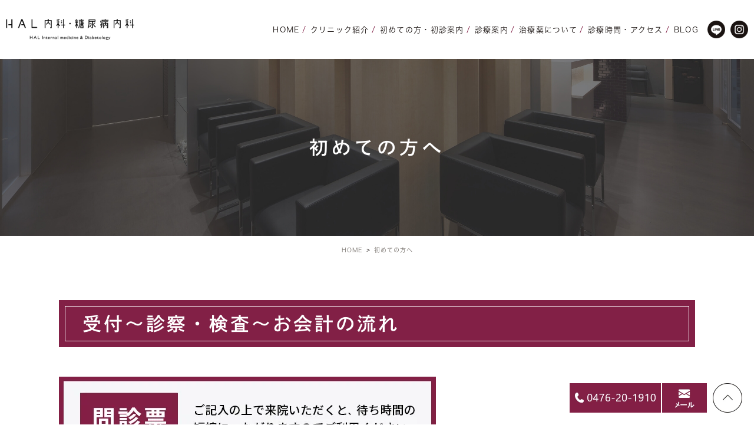

--- FILE ---
content_type: text/html; charset=UTF-8
request_url: https://hal-dm.com/first/
body_size: 7832
content:
<!DOCTYPE html><html lang="ja"><head><meta charset="UTF-8"><meta name="viewport" content="width=device-width, initial-scale=1, maximum-scale=5, minimum-scale=1, user-scalable=yes"><meta name="format-detection" content="telephone=no"><title>初めての方へ（ネット予約可） | HAL内科・糖尿病内科 | スカイタウン成田2階</title><link rel="preconnect" href="https://fonts.googleapis.com"><link rel="preconnect" href="https://fonts.gstatic.com" crossorigin><link rel="stylesheet" href="https://hal-dm.com/wp-content/cache/genovaminify/css/genovaminify_single_9dbb4c987895f0b5adb3472a9e68c207.css"><link rel="stylesheet" type="text/css" href="https://hal-dm.com/wp-content/cache/genovaminify/css/genovaminify_single_b3797e71f4d1eeabb9df6685a2d2e5ff.css"><link rel="stylesheet" type="text/css" href="https://hal-dm.com/wp-content/themes/genova_tpl/css/cssreset-min.css"><link rel="stylesheet" type="text/css" href="https://hal-dm.com/wp-content/cache/genovaminify/css/genovaminify_single_34e335f5286ab0b7165ac597f18fd704.css"><link rel="stylesheet" type="text/css" href="https://hal-dm.com/wp-content/cache/genovaminify/css/genovaminify_single_febcb1ee3844583f29ff82cb2298e267.css"><link rel="stylesheet" type="text/css" href="https://hal-dm.com/wp-content/cache/genovaminify/css/genovaminify_single_3f9aff5de597807b76c6c167e1eac672.css"><link rel="stylesheet" href="https://hal-dm.com/wp-content/cache/genovaminify/css/genovaminify_single_9dbb4c987895f0b5adb3472a9e68c207.css"><link rel="stylesheet" type="text/css" href="https://hal-dm.com/wp-content/cache/genovaminify/css/genovaminify_single_b3797e71f4d1eeabb9df6685a2d2e5ff.css"> <!--[if lt IE 9]> <script src="http://html5shim.googlecode.com/svn/trunk/html5.js"></script> <![endif]--> <script type="text/javascript">window.onunload=function(){};</script> <meta name='robots' content='max-image-preview:large' /><style id="ywsll_inlinecss"></style><!-- All In One SEO Pack 3.7.1ob_start_detected [-1,-1] --><meta name="description"  content="当院は成田市にあるスカイタウン成田2階に2022年4月に開院したクリニックです。待ち時間を最小限に抑えるため予約制となります。自動精算機を取り入れる等、感染症対策も万全にして患者さまをお迎えします。" /><meta name="keywords"  content="成田市,内科,糖尿病" /> <script type="application/ld+json" class="aioseop-schema">{"@context":"https://schema.org","@graph":[{"@type":"Organization","@id":"https://hal-dm.com/#organization","url":"https://hal-dm.com/","name":"HAL内科・糖尿病内科","sameAs":[]},{"@type":"WebSite","@id":"https://hal-dm.com/#website","url":"https://hal-dm.com/","name":"HAL内科・糖尿病内科","publisher":{"@id":"https://hal-dm.com/#organization"}},{"@type":"WebPage","@id":"https://hal-dm.com/first/#webpage","url":"https://hal-dm.com/first/","inLanguage":"ja","name":"初めての方へ","isPartOf":{"@id":"https://hal-dm.com/#website"},"breadcrumb":{"@id":"https://hal-dm.com/first/#breadcrumblist"},"description":"当院は成田市にあるスカイタウン成田2階に2022年4月に開院したクリニックです。待ち時間を最小限に抑えるため予約制となります。自動精算機を取り入れる等、感染症対策も万全にして患者さまをお迎えします。","datePublished":"2022-01-14T02:38:06+09:00","dateModified":"2023-01-18T03:31:17+09:00"},{"@type":"BreadcrumbList","@id":"https://hal-dm.com/first/#breadcrumblist","itemListElement":[{"@type":"ListItem","position":1,"item":{"@type":"WebPage","@id":"https://hal-dm.com/","url":"https://hal-dm.com/","name":"HAL内科・糖尿病内科"}},{"@type":"ListItem","position":2,"item":{"@type":"WebPage","@id":"https://hal-dm.com/first/","url":"https://hal-dm.com/first/","name":"初めての方へ"}}]}]}</script> <link rel="canonical" href="https://hal-dm.com/first/" /> <!-- All In One SEO Pack --><link rel='dns-prefetch' href='//s.w.org' /><link rel='stylesheet' id='elementor-icons-css'  href='https://hal-dm.com/wp-content/plugins/elementor/assets/lib/eicons/css/elementor-icons.min.css?ver=5.11.0' type='text/css' media='all' /><link rel='stylesheet' id='elementor-animations-css'  href='https://hal-dm.com/wp-content/plugins/elementor/assets/lib/animations/animations.min.css?ver=3.1.4' type='text/css' media='all' /><link rel='stylesheet' id='elementor-frontend-legacy-css'  href='https://hal-dm.com/wp-content/plugins/elementor/assets/css/frontend-legacy.min.css?ver=3.1.4' type='text/css' media='all' /><link rel='stylesheet' id='elementor-frontend-css'  href='https://hal-dm.com/wp-content/plugins/elementor/assets/css/frontend.min.css?ver=3.1.4' type='text/css' media='all' /><link rel='stylesheet' id='elementor-post-42490-css'  href='https://hal-dm.com/wp-content/cache/genovaminify/css/genovaminify_single_cdc3303d60a9eba9f11803ac5c0b4dee.css?ver=1754801819' type='text/css' media='all' /><link rel='stylesheet' id='font-awesome-5-all-css'  href='https://hal-dm.com/wp-content/plugins/elementor/assets/lib/font-awesome/css/all.min.css?ver=3.1.4' type='text/css' media='all' /><link rel='stylesheet' id='font-awesome-4-shim-css'  href='https://hal-dm.com/wp-content/plugins/elementor/assets/lib/font-awesome/css/v4-shims.min.css?ver=3.1.4' type='text/css' media='all' /><link rel='stylesheet' id='elementor-post-257-css'  href='https://hal-dm.com/wp-content/cache/genovaminify/css/genovaminify_single_7a89b073e9c6c856557c9f842a323fa4.css?ver=1674012682' type='text/css' media='all' /><link rel='stylesheet' id='elementor-icons-shared-0-css'  href='https://hal-dm.com/wp-content/plugins/elementor/assets/lib/font-awesome/css/fontawesome.min.css?ver=5.15.1' type='text/css' media='all' /><link rel='stylesheet' id='elementor-icons-fa-solid-css'  href='https://hal-dm.com/wp-content/plugins/elementor/assets/lib/font-awesome/css/solid.min.css?ver=5.15.1' type='text/css' media='all' /> <script defer type='text/javascript' src='https://hal-dm.com/wp-content/plugins/elementor/assets/lib/font-awesome/js/v4-shims.min.js?ver=3.1.4' id='font-awesome-4-shim-js'></script> <link rel="https://api.w.org/" href="https://hal-dm.com/wp-json/" /><link rel="alternate" type="application/json" href="https://hal-dm.com/wp-json/wp/v2/pages/257" /><link rel="EditURI" type="application/rsd+xml" title="RSD" href="https://hal-dm.com/xmlrpc.php?rsd" /><link rel="wlwmanifest" type="application/wlwmanifest+xml" href="https://hal-dm.com/wp-includes/wlwmanifest.xml" /><meta name="generator" content="WordPress 5.7.14" /><link rel='shortlink' href='https://hal-dm.com/?p=257' /><link rel="alternate" type="application/json+oembed" href="https://hal-dm.com/wp-json/oembed/1.0/embed?url=https%3A%2F%2Fhal-dm.com%2Ffirst%2F" /><link rel="alternate" type="text/xml+oembed" href="https://hal-dm.com/wp-json/oembed/1.0/embed?url=https%3A%2F%2Fhal-dm.com%2Ffirst%2F&#038;format=xml" /><style>.yws_lazy{display:none}</style><link rel="icon" href="/wp-content/uploads/cropped-Fabicon-32x32.png" sizes="32x32" /><link rel="icon" href="/wp-content/uploads/cropped-Fabicon-192x192.png" sizes="192x192" /><link rel="apple-touch-icon" href="/wp-content/uploads/cropped-Fabicon-180x180.png" /><meta name="msapplication-TileImage" content="/wp-content/uploads/cropped-Fabicon-270x270.png" /><style>#wpadminbar,#adminmenuwrap{background:#3d3d3d}#wpadminbar #wp-admin-bar-wp-logo>.ab-item .ab-icon{width:54px}#wpadminbar #wp-admin-bar-wp-logo>.ab-item .ab-icon:before{display:inline-block;content:'';width:54px;height:20px;background:url(https://hal-dm.com/wp-content/uploads/logo.png) 50% 50% no-repeat;background-size:100%;margin-left:6px}#wpadminbar #adminbarsearch:before,#wpadminbar .ab-icon:before,#wpadminbar .ab-item:before{color:#616161}#wpadminbar .ab-empty-item,#wpadminbar a.ab-item,#wpadminbar>#wp-toolbar span.ab-label,#wpadminbar>#wp-toolbar span.noticon{color:#616161}#wpadminbar,#adminmenuwrap{background:#fff!important;box-shadow:0px 1px 5px 1px rgba(0,0,0,.3)}#adminmenu,#adminmenu .wp-submenu,#adminmenuback,#adminmenuwrap{background:#fff}#adminmenu,#adminmenu .wp-submenu,#adminmenuback,#adminmenuwrap{background:#fff}#adminmenu div.wp-menu-name{color:#616161}#adminmenu div.wp-menu-image:before{color:#616161}#adminmenu .wp-has-current-submenu .wp-submenu,#adminmenu .wp-has-current-submenu .wp-submenu.sub-open,#adminmenu .wp-has-current-submenu.opensub .wp-submenu,#adminmenu a.wp-has-current-submenu:focus+.wp-submenu,.no-js li.wp-has-current-submenu:hover .wp-submenu{background:#fff;color:#616161}#adminmenu .wp-submenu a{color:#616161}#adminmenu .opensub .wp-submenu li.current a,#adminmenu .wp-submenu li.current,#adminmenu .wp-submenu li.current a,#adminmenu .wp-submenu li.current a:focus,#adminmenu .wp-submenu li.current a:hover,#adminmenu a.wp-has-current-submenu:focus+.wp-submenu li.current a{color:#616161}#adminmenu .wp-has-current-submenu .wp-submenu .wp-submenu-head,#adminmenu .wp-menu-arrow,#adminmenu .wp-menu-arrow div,#adminmenu li.current a.menu-top,#adminmenu li.wp-has-current-submenu a.wp-has-current-submenu,.folded #adminmenu li.current.menu-top,.folded #adminmenu li.wp-has-current-submenu{background:#6eba32}#adminmenu li.wp-has-current-submenu a.wp-has-current-submenu div.wp-menu-name{color:#fff}#adminmenu li.menu-top:hover div.wp-menu-name,#adminmenu li.opensub>a.menu-top div.wp-menu-name,#adminmenu li>a.menu-top:focus div.wp-menu-name{color:#fff}#wp-admin-bar-wp-logo-default{display:none}#wp-admin-bar-wp-logo{pointer-events:none}</style><!-- Google tag (gtag.js) -->  <script>window.dataLayer=window.dataLayer||[];function gtag(){dataLayer.push(arguments);}
gtag('js',new Date());gtag('config','UA-194796605-5');gtag('config','G-SNDL6EXVG5');</script> </head><body id="first"><div id="wrapper"> <!-- ▼header --><div id="header"><div class="wrap"><p class="logo"><a href="/"><img src="https://hal-dm.com/wp-content/uploads/logo.png" alt="HAL内科・糖尿病内科"></a></p><div class="right clearfix"><div class="toggleMenu"><a class="menu-trigger" href="javascript:void(0);"><span></span><span></span><span></span></a></div></div></div><div class="gnav"><p class="in_logo sptb"><a href="/"><img src="/wp-content/uploads/logo.png" alt="HAL内科・糖尿病内科"></a></p><div class="gnav_in"><div class="menu-g_nav-container"><ul id="menu-g_nav" class="menu"><li id="menu-item-325" class="menu-item menu-item-type-post_type menu-item-object-page menu-item-home menu-item-325"><a href="https://hal-dm.com/">HOME</a></li><li id="menu-item-326" class="menu-item menu-item-type-post_type menu-item-object-page menu-item-326"><a href="https://hal-dm.com/clinic/">クリニック紹介</a></li><li id="menu-item-327" class="menu-item menu-item-type-post_type menu-item-object-page current-menu-item page_item page-item-257 current_page_item menu-item-327"><a href="https://hal-dm.com/first/" aria-current="page">初めての方・初診案内</a></li><li id="menu-item-328" class="menu-item menu-item-type-post_type menu-item-object-page menu-item-328"><a href="https://hal-dm.com/menu/">診療案内</a></li><li id="menu-item-329" class="menu-item menu-item-type-post_type menu-item-object-page menu-item-329"><a href="https://hal-dm.com/medicine/">治療薬について</a></li><li id="menu-item-335" class="menu-item menu-item-type-custom menu-item-object-custom menu-item-335"><a href="/clinic/#info">診療時間・アクセス</a></li><li id="menu-item-35982" class="menu-item menu-item-type-custom menu-item-object-custom menu-item-35982"><a href="/blog/">BLOG</a></li></ul></div></div></div><ul class="h_sns"><li><a href="https://lin.ee/ty4YFmo" target="_blank" rel="nofollow noopener noreferrer"><img src="/wp-content/uploads/h_sns01.png" alt="LINE"></a></li><li><a href="https://www.instagram.com/hal_dm/?hl=ja" target="_blank" rel="nofollow noopener noreferrer"><img src="/wp-content/uploads/h_sns02.png" alt="Instagram"></a></li></ul></div> <!-- ▲header --> <!-- ▼main --><div id="main"><div id="posts"><div class="post"><div class="post-header"><h1>初めての方へ</h1></div><div id="breadcrumb"><ul class="breadcrumb_list" itemprop="Breadcrumb" itemscope itemtype="http://data-vocabulary.org/BreadcrumbList"><li class="breadcrumb_item" itemprop="itemListElement" itemscope itemtype="http://schema.org/ListItem"><a itemprop="item" href="https://hal-dm.com/" class="home"><span itemprop="name">HOME</span></a><meta itemprop="position" content="1"></li><li class="breadcrumb_item" itemprop="itemListElement" itemscope itemtype="http://schema.org/ListItem"><span itemprop="name">初めての方へ</span><meta itemprop="position" content="2"></li></ul></div><div class="post-content upage"><div data-elementor-type="wp-page" data-elementor-id="257" class="elementor elementor-257" data-elementor-settings="[]"><div class="elementor-inner"><div class="elementor-section-wrap"><section class="elementor-section elementor-top-section elementor-element elementor-element-078ee0a elementor-section-boxed elementor-section-height-default elementor-section-height-default" data-id="078ee0a" data-element_type="section"><div class="elementor-container elementor-column-gap-default"><div class="elementor-row"><div class="elementor-column elementor-col-100 elementor-top-column elementor-element elementor-element-c1dd17c" data-id="c1dd17c" data-element_type="column"><div class="elementor-column-wrap elementor-element-populated"><div class="elementor-widget-wrap"><div class="elementor-element elementor-element-8387788 elementor-widget elementor-widget-heading" data-id="8387788" data-element_type="widget" data-widget_type="heading.default"><div class="elementor-widget-container"><h2 class="elementor-heading-title elementor-size-default">受付〜診察・検査〜お会計<br class="sp">の流れ</h2></div></div><div class="elementor-element elementor-element-60fef73 elementor-widget elementor-widget-image" data-id="60fef73" data-element_type="widget" data-widget_type="image.default"><div class="elementor-widget-container"><div class="elementor-image"> <a href="https://hal-dm.com/wp-content/uploads/monshin_HALclinic202301.pdf" target="_blank"> <img width="640" height="140" src="/wp-content/uploads/monshin_bnr_pc.png.webp" class="attachment-medium_large size-medium_large" alt="問診票" srcset="https://hal-dm.com/wp-content/uploads/monshin_bnr_pc.png.webp 640w, https://hal-dm.com/wp-content/uploads/monshin_bnr_pc-300x66.png 300w" sizes="(max-width: 640px) 100vw, 640px" /> </a></div></div></div><div class="elementor-element elementor-element-f8de18c num_tl elementor-widget elementor-widget-heading" data-id="f8de18c" data-element_type="widget" data-widget_type="heading.default"><div class="elementor-widget-container"><h3 class="elementor-heading-title elementor-size-default"><span class="num">01</span><span class="with">受付</span></h3></div></div><div class="elementor-element elementor-element-4959acd elementor-widget elementor-widget-text-editor" data-id="4959acd" data-element_type="widget" data-widget_type="text-editor.default"><div class="elementor-widget-container"><div class="elementor-text-editor elementor-clearfix"><p>受付にて初診とお伝えしていただき、保険証などを提示してください。問診票やデータ、お薬手帳をお持ちでしたらその際にお渡しください。診察に呼ばれるまで待合室でお待ちください。</p></div></div></div><div class="elementor-element elementor-element-3b27229 num_tl elementor-widget elementor-widget-heading" data-id="3b27229" data-element_type="widget" data-widget_type="heading.default"><div class="elementor-widget-container"><h3 class="elementor-heading-title elementor-size-default"><span class="num">02</span><span class="with">診察</span></h3></div></div><div class="elementor-element elementor-element-8cd7916 elementor-widget elementor-widget-text-editor" data-id="8cd7916" data-element_type="widget" data-widget_type="text-editor.default"><div class="elementor-widget-container"><div class="elementor-text-editor elementor-clearfix"><p>診察し、病状の確認をします。必要時、採血や尿検査などを行います。診察室で次回予約をお取りします。</p></div></div></div><div class="elementor-element elementor-element-7ad7771 num_tl elementor-widget elementor-widget-heading" data-id="7ad7771" data-element_type="widget" data-widget_type="heading.default"><div class="elementor-widget-container"><h3 class="elementor-heading-title elementor-size-default"><span class="num">03</span><span class="with">次回のご予約等</span></h3></div></div><div class="elementor-element elementor-element-e8dec24 elementor-widget elementor-widget-text-editor" data-id="e8dec24" data-element_type="widget" data-widget_type="text-editor.default"><div class="elementor-widget-container"><div class="elementor-text-editor elementor-clearfix"><p>診察が終わりましたら受付にお声掛けください。当院の診察券をお渡しします。</p></div></div></div><div class="elementor-element elementor-element-0396425 num_tl elementor-widget elementor-widget-heading" data-id="0396425" data-element_type="widget" data-widget_type="heading.default"><div class="elementor-widget-container"><h3 class="elementor-heading-title elementor-size-default"><span class="num">04</span><span class="with">会計</span></h3></div></div><div class="elementor-element elementor-element-9c2b79f elementor-widget elementor-widget-text-editor" data-id="9c2b79f" data-element_type="widget" data-widget_type="text-editor.default"><div class="elementor-widget-container"><div class="elementor-text-editor elementor-clearfix"><p>自動精算機でお会計をし、明細書と処方箋を受け取って終了となります。</p></div></div></div></div></div></div></div></div></section><section class="elementor-section elementor-top-section elementor-element elementor-element-15ddecc elementor-section-boxed elementor-section-height-default elementor-section-height-default" data-id="15ddecc" data-element_type="section"><div class="elementor-container elementor-column-gap-default"><div class="elementor-row"><div class="elementor-column elementor-col-100 elementor-top-column elementor-element elementor-element-c259ea9 border_box" data-id="c259ea9" data-element_type="column"><div class="elementor-column-wrap elementor-element-populated"><div class="elementor-widget-wrap"><div class="elementor-element elementor-element-61c2ef6 elementor-widget elementor-widget-heading" data-id="61c2ef6" data-element_type="widget" data-widget_type="heading.default"><div class="elementor-widget-container"><h3 class="elementor-heading-title elementor-size-default">来院時に必要なもの</h3></div></div><div class="elementor-element elementor-element-acd2396 list_mini elementor-icon-list--layout-traditional elementor-list-item-link-full_width elementor-widget elementor-widget-icon-list" data-id="acd2396" data-element_type="widget" data-widget_type="icon-list.default"><div class="elementor-widget-container"><ul class="elementor-icon-list-items"><li class="elementor-icon-list-item"> <span class="elementor-icon-list-icon"> <i aria-hidden="true" class="fas fa-square-full"></i> </span> <span class="elementor-icon-list-text">健康保険証や各種医療証</span></li><li class="elementor-icon-list-item"> <span class="elementor-icon-list-icon"> <i aria-hidden="true" class="fas fa-square-full"></i> </span> <span class="elementor-icon-list-text">直近の採血データや健康診断の結果など</span></li><li class="elementor-icon-list-item"> <span class="elementor-icon-list-icon"> <i aria-hidden="true" class="fas fa-square-full"></i> </span> <span class="elementor-icon-list-text">お薬手帳</span></li></ul></div></div></div></div></div></div></div></section><section class="elementor-section elementor-top-section elementor-element elementor-element-194ba08 elementor-section-boxed elementor-section-height-default elementor-section-height-default" data-id="194ba08" data-element_type="section"><div class="elementor-container elementor-column-gap-default"><div class="elementor-row"><div class="elementor-column elementor-col-100 elementor-top-column elementor-element elementor-element-a5a88c3" data-id="a5a88c3" data-element_type="column"><div class="elementor-column-wrap elementor-element-populated"><div class="elementor-widget-wrap"><div class="elementor-element elementor-element-1fd5b74 elementor-widget elementor-widget-heading" data-id="1fd5b74" data-element_type="widget" data-widget_type="heading.default"><div class="elementor-widget-container"><h3 class="elementor-heading-title elementor-size-default">初めて診察を受けられる方へ</h3></div></div><div class="elementor-element elementor-element-713bafa elementor-widget elementor-widget-text-editor" data-id="713bafa" data-element_type="widget" data-widget_type="text-editor.default"><div class="elementor-widget-container"><div class="elementor-text-editor elementor-clearfix"><p>当院は待ち時間を最小限に抑えるため予約制としています。初めて受診される方は電話、もしくはWEB(準備中)での予約をお願いします。<br />＊1日の予約枠が決まっていますので、ご都合のよろしい曜日・日時で予約をお願いします。</p><p>問診票の記入や診察・検査・クリニック内の案内などがありますので、受付〜終了まで１時間ほどかかると想定されます。時間に余裕を持って受診をお願いいたします。</p></div></div></div><div class="elementor-element elementor-element-7e2acb4 h3_simple elementor-widget elementor-widget-heading" data-id="7e2acb4" data-element_type="widget" data-widget_type="heading.default"><div class="elementor-widget-container"><h3 class="elementor-heading-title elementor-size-default">個人情報の取り扱い</h3></div></div><div class="elementor-element elementor-element-589128d elementor-widget elementor-widget-text-editor" data-id="589128d" data-element_type="widget" data-widget_type="text-editor.default"><div class="elementor-widget-container"><div class="elementor-text-editor elementor-clearfix"><p>当院では、皆さまが安心して個人情報をご提供していただく為に、以下のように定めています。</p><p><span style="font-size: 14pt;">個人情報の取得・扱い</span><br />当院は、皆さまからいただく個人情報の利用目的をあらかじめ明確に定め、適法かつ公正な手段により、必要な範囲で個人情報を取得します。いただいた個人情報は治療を行う上で必要な時以外では使用いたしません。<br />個人情報の保護対策<br />個人情報の漏洩や滅失を防止するために、必要かつ適切な安全管理措置を講じています。また、個人情報の安全管理について院内の責任体制を確保するための仕組みを整備しています。</p><p><span style="font-size: 14pt;">個人情報の開示</span><br />当院では本人以外に個人情報を原則として開示する事はいたしません。</p><p><span style="font-size: 14pt;">個人情報の利用と提供</span><br />当院では、取得した個人情報を、販売や貸し出したりする事はありません。<br />ただし、下記の場合においてのみ、個人情報を提供する事があります。<br />・利用者の方の同意があった場合<br />・裁判所や警察などの公的機関から、法律に基づく正式な照会要請を受けた場合<br />・ご利用者にサービスを提供する目的で、当院からの委託を受けて業務を行う会社が情報を必要とする場合<br />（ただし、これらの会社も、個人情報を上記の目的の限度を超えて利用する事は出来ません）</p></div></div></div></div></div></div></div></div></section></div></div></div></div></div></div></div> <!-- ▲main --> <!-- ▼footer --><div id="footer_widget"><div id="footer" class="widget_text widget"><div class="textwidget custom-html-widget"><div class="fixed_box"><ul><li> <a href="tel:0476201910" class="btnTel" data-evt="固定バナー"> <img class="pc" src="/wp-content/uploads/093f26189c6fc8c2e75ff43569e75da5.png.webp" alt="TEL：0476-20-1910" /> <img class="sp" src="/wp-content/uploads/093f26189c6fc8c2e75ff43569e75da5.png.webp" alt="TEL：0476-20-1910" /> </a></li><li><a href="/contact" target="_blank" class="btnInq" data-evt="固定バナー" rel="noopener"> <img class="pc" src="/wp-content/uploads/fixed_bnr02_pc-1.png.webp" alt="メール" /> <img class="sp" src="/wp-content/uploads/spfix02_2.png.webp" alt="メール" /> </a></li> <!--<li> <img class="pc" src="/wp-content/uploads/fixed_bnr03_pc-1.png.webp" alt="WEB予約" /> <img class="sp" src="/wp-content/uploads/spfix03_2.png.webp" alt="WEB予約" /></li>--></ul><div class="pagetop" id="page_top"> <a href="#wrapper"><img class="pc" src="/wp-content/uploads/fixed_bnr04_pc.png.webp" alt="PAGETOP" /><img class="sp" src="/wp-content/uploads/spfix04.png.webp" alt="PAGETOP" /> </a></div></div><div class="contact_area"><div class="contact_section"><div class="container"><div class="contact_left"><p class="titleHome">CONTACT</p><p class="txt">お問い合わせはこちらから</p><p class="txt02">糖尿病、肥満症、生活習慣病<br>睡眠時無呼吸症候群<br>甲状腺・内分泌疾患<!--<br>オンライン診療--></p></div><div class="contact_right"><div class="contact_box"><p><a href="tel:0476201910" class="btnTel" data-evt="コンバージョン"><img src="/wp-content/uploads/contact_btn01_pc_2-1.png.webp" alt="TEL:0476-20-1910" class="pc" /><img src="/wp-content/uploads/contact_btn01_sp_2b.png.webp" alt="TEL:0476-20-1910" class="sp" /></a></p><p><a href="/contact" target="_blank" class="btnInq" data-evt="コンバージョン" rel="noopener"><img src="/wp-content/uploads/contact_btn02_pc_off_2.png.webp" alt="メールお問い合わせ" class="pc" /><img src="/wp-content/uploads/contact_btn02_sp_2.png.webp" alt="メールお問い合わせ" class="sp" /></a></p> <!--<p> <img src="/wp-content/uploads/contact_btn03_pc_off_b.png.webp" alt="24時間WEB予約受付" class="pc" /><img src="/wp-content/uploads/contact_btn03_sp2.png.webp" alt="24時間WEB予約受付" class="sp" /></p>--></div></div></div></div></div><div class="info-footer"><div class="container"><p class="f_btn"> <a href="https://hal-dm.com/blog/recruit/"><img src="/wp-content/uploads/f_btn01.png.webp" alt="採用情報はこちら" /></a></p><p class="fooger_logo"> <a href="/"><img src="/wp-content/uploads/f_logo.png.webp" alt="HAL内科・糖尿病内科" /></a></p><div class="sitemap_box"><p class="sitemap"><a href="/sitemap/">＞&nbsp;サイトマップ</a></p><p class="sitemap"><a href="https://hal-dm.com/tokutei/">＞&nbsp;特定商取引法に基づく表記</a></p></div></div> <small>&copy;HAL 内科・糖尿病内科</small></div></div></div></div> <!-- ▲footer --> <script type='text/javascript' id='rtrar.appLocal-js-extra'>var rtafr={"rules":""};</script> <script defer type='text/javascript' src='https://hal-dm.com/wp-content/plugins/real-time-auto-find-and-replace/assets/js/rtafar.local.js?ver=1.2.4' id='rtrar.appLocal-js'></script> <script type='text/javascript' src='https://hal-dm.com/wp-includes/js/jquery/jquery.js' id='jquery-js'></script> <script type='text/javascript' src='https://hal-dm.com/wp-includes/js/jquery/jquery-migrate.min.js' id='jquery-migrate-js'></script> <script defer type='text/javascript' src='https://hal-dm.com/wp-content/plugins/real-time-auto-find-and-replace/assets/js/rtafar.app.min.js?ver=1.2.4' id='rtrar.app-js'></script> <script defer type='text/javascript' src='https://hal-dm.com/wp-content/plugins/elementor/assets/js/webpack.runtime.min.js?ver=3.1.4' id='elementor-webpack-runtime-js'></script> <script defer type='text/javascript' src='https://hal-dm.com/wp-content/plugins/elementor/assets/js/frontend-modules.min.js?ver=3.1.4' id='elementor-frontend-modules-js'></script> <script type='text/javascript' src='https://hal-dm.com/wp-includes/js/jquery/ui/core.min.js?ver=1.12.1' id='jquery-ui-core-js'></script> <script defer type='text/javascript' id='elementor-frontend-js-before'>var elementorFrontendConfig={"environmentMode":{"edit":false,"wpPreview":false,"isScriptDebug":false,"isImprovedAssetsLoading":false},"i18n":{"shareOnFacebook":"Facebook \u3067\u5171\u6709","shareOnTwitter":"Twitter \u3067\u5171\u6709","pinIt":"\u30d4\u30f3\u3059\u308b","download":"\u30c0\u30a6\u30f3\u30ed\u30fc\u30c9","downloadImage":"\u753b\u50cf\u3092\u30c0\u30a6\u30f3\u30ed\u30fc\u30c9","fullscreen":"\u30d5\u30eb\u30b9\u30af\u30ea\u30fc\u30f3","zoom":"\u30ba\u30fc\u30e0","share":"\u30b7\u30a7\u30a2","playVideo":"\u52d5\u753b\u518d\u751f","previous":"\u524d","next":"\u6b21","close":"\u9589\u3058\u308b"},"is_rtl":false,"breakpoints":{"xs":0,"sm":480,"md":768,"lg":1025,"xl":1440,"xxl":1600},"version":"3.1.4","is_static":false,"experimentalFeatures":[],"urls":{"assets":"https:\/\/hal-dm.com\/wp-content\/plugins\/elementor\/assets\/"},"settings":{"page":[],"editorPreferences":[]},"kit":{"global_image_lightbox":"yes","lightbox_enable_counter":"yes","lightbox_enable_fullscreen":"yes","lightbox_enable_zoom":"yes","lightbox_enable_share":"yes","lightbox_title_src":"title","lightbox_description_src":"description"},"post":{"id":257,"title":"%E5%88%9D%E3%82%81%E3%81%A6%E3%81%AE%E6%96%B9%E3%81%B8%20%E2%80%93%20HAL%E5%86%85%E7%A7%91%E3%83%BB%E7%B3%96%E5%B0%BF%E7%97%85%E5%86%85%E7%A7%91","excerpt":"","featuredImage":false}};</script> <script defer type='text/javascript' src='https://hal-dm.com/wp-content/plugins/elementor/assets/js/frontend.min.js?ver=3.1.4' id='elementor-frontend-js'></script> <script defer type='text/javascript' src='https://hal-dm.com/wp-content/plugins/elementor/assets/js/preloaded-elements-handlers.min.js?ver=3.1.4' id='preloaded-elements-handlers-js'></script> <script>jQuery(document).ready(function(){jQuery('.elementor-accordion .elementor-tab-title').removeClass('elementor-active');jQuery('.elementor-accordion .elementor-tab-content').css('display','none');});</script> <script type="text/javascript" src="https://hal-dm.com/wp-content/cache/genovaminify/js/genovaminify_single_6c90e8b1a59df8f373e37995c4c27fb0.js"></script> <script type="text/javascript" src="//static.plimo.jp/js/typesquare.js" charset="utf-8"></script> <script src="https://ajax.googleapis.com/ajax/libs/jquery/1.8.3/jquery.min.js"></script> <script type="text/javascript" src="https://hal-dm.com/wp-content/cache/genovaminify/js/genovaminify_single_1a40e9dc0897d63ccf386148e9fb8d02.js?1769368031"></script> <script type="text/javascript" src="https://hal-dm.com/wp-content/themes/genova_tpl/js/jquery.slick.min.js"></script> <script type="text/javascript" src="https://hal-dm.com/wp-content/cache/genovaminify/js/genovaminify_single_811b2862045f471bbebacfc6a9a4cc4f.js"></script> <script type="text/javascript" src="https://hal-dm.com/wp-content/themes/genova_tpl/js/ofi.min.js"></script> <script type="text/javascript" src="https://hal-dm.com/wp-content/cache/genovaminify/js/genovaminify_single_6516449ed5089677ed3d7e2f11fc8942.js"></script> <script type="text/javascript" src="https://hal-dm.com/wp-content/cache/genovaminify/js/genovaminify_single_44cb2c08547b90eed824678247de8ac0.js"></script> <script type="text/javascript" src="https://hal-dm.com/wp-content/cache/genovaminify/js/genovaminify_single_a6d132dc4d63c5465eee0538e3ba3e55.js"></script> </div> <script src="https://cdnjs.cloudflare.com/ajax/libs/lazysizes/5.3.2/lazysizes.min.js"></script><script>(function(d,w){var ywsll_check=false;var ywsll_link_array=[];var ywsll_tag_array=['https://www.googletagmanager.com/gtag/js?id=UA-194796605-5&id=G-SNDL6EXVG5'];var ywsll_tag_check=false;function ywsll_tag(){for(var i=0,l=ywsll_tag_array.length;i<l;i++){var y=d.createElement('script');y.async=false;y.src=ywsll_tag_array[i];d.head.appendChild(y)}}
function ywsll_load_after(type){if(ywsll_tag_check===false&&type=='tag'){ywsll_tag_check=true;w.removeEventListener('scroll',ywsll_load_after);w.removeEventListener('mousemove',ywsll_load_after);w.removeEventListener('mousedown',ywsll_load_after);w.removeEventListener('touchstart',ywsll_load_after);w.removeEventListener('keydown',ywsll_load_after);ywsll_tag()}}function ywsll_load(){if(ywsll_check===false){ywsll_check=true;w.removeEventListener('scroll',ywsll_load);w.removeEventListener('mousemove',ywsll_load);w.removeEventListener('mousedown',ywsll_load);w.removeEventListener('touchstart',ywsll_load);w.removeEventListener('keydown',ywsll_load);if(ywsll_tag_check===false){ywsll_tag_check=true;ywsll_tag()}
}}w.addEventListener('scroll',function(){if(w.pageYOffset){ywsll_load()}});w.addEventListener('mousemove',ywsll_load);w.addEventListener('mousedown',ywsll_load);w.addEventListener('touchstart',ywsll_load);w.addEventListener('keydown',ywsll_load);w.addEventListener('load',function(){if(w.pageYOffset){ywsll_load()}});setTimeout(function(){ywsll_load_after('tag')},5000);})(document,window);</script></body></html>

--- FILE ---
content_type: text/css
request_url: https://hal-dm.com/wp-content/cache/genovaminify/css/genovaminify_single_9dbb4c987895f0b5adb3472a9e68c207.css
body_size: 10759
content:
@charset "utf-8";h1,h2,h3,h4,h5,h6{font-weight:300 !IMPORTANT}body{font-family:'Noto Sans JP','メイリオ','Meiryo','Hiragino Kaku Gothic ProN','ヒラギノ角ゴ ProN W3',Hiragino Sans,'Osaka','MS PGothic',-apple-system,BlinkMacSystemFont,arial,helvetica,sans-serif;font-weight:300;color:#1a1311;font-size:1.6rem;letter-spacing:0px;line-height:1.9;overflow-wrap:break-word;word-wrap:break-word;word-break:normal}body#body_frontpage .elementor-widget:not(:last-child){margin-bottom:0}a{text-decoration:underline;color:#1a1311}.wpcf7 form.sent .wpcf7-response-output{display:none !important}@media screen and (max-width:767px){html{font-size:2.4vw}}.blog_con_in .post-content h3{background:#ebe9e7;font-size:2rem;padding:30px;border-top:5px solid #a96;margin-bottom:30px;margin-top:30px;line-height:1.5}.blog_con_in .post-content h4{font-size:1.8rem;border-bottom:5px solid #a96;padding-bottom:20px;line-height:1.4;margin-bottom:30px;margin-top:30px}@media screen and (max-width:767px){.blog_con_in .post-content h3{font-size:1.8rem !important;margin-bottom:5vw;margin-top:5vw;padding:3vw}.blog_con_in .post-content h4{font-size:1.8rem !important;margin-bottom:5vw;margin-top:5vw;padding-bottom:3vw}}.elementor:not(.elementor-bc-flex-widget) .elementor-widget-wrap{display:block !important}.elementor-widget-wrap{flex-wrap:inherit !important;-ms-flex-line-pack:inherit !important;align-content:inherit !important}.elementor-element .elementor-icon-list-icon i:before{color:#d18cb7 !important}.kome{padding-left:1em;text-indent:-1em}.hosoku{font-size:1.3rem !important}::-webkit-input-placeholder{color:#ccc}:-ms-input-placeholder{color:#ccc}::placeholder{color:#ccc}#header{background:#fff}#header .wrap,.gnav,.gnav .menu>li{height:100px}.post-header{margin-top:100px}.h_sns{position:absolute;width:96px;right:30px;top:50%;-webkit-transform:translate(0%,-50%);transform:translate(0%,-50%);display:flex;flex-wrap:wrap;align-items:center;justify-content:space-between}.h_sns img{display:block;width:40px}.h_sns a{display:block;opacity:1}.h_sns a:hover{transition:.5s ease;opacity:.7}@media screen and (max-width:960px){.post-header,.mainimage_wrap{margin-top:0}}#header .logo{width:30.7%;float:left;font-size:1.2em;font-weight:700;margin-left:30px;display:flex;flex-wrap:wrap;align-items:center;text-align:center;justify-content:space-between}#body_frontpage #header:not(.js_scroll_mv_over) .logo{display:none}#header .logo img{width:100%;max-width:300px}#header .right .right_left,#header .right .right_right{width:180px}#header .right .right_right p+p{margin-top:1px}#header .right img{width:180px;max-width:100%;display:block}#header .right .right_left{float:left}.gnav{position:absolute;right:140px;top:0}.gnav .menu{font-size:.8em;list-style:none;padding:0;display:flex;flex-wrap:wrap;align-items:center;justify-content:space-between}.gnav .menu>li{position:relative;z-index:2;float:left;text-align:center;display:flex;flex-wrap:wrap;align-items:stretch;justify-content:space-between;letter-spacing:.1em}#menu-g_nav>li+li:before{position:absolute;content:"/";color:#822046;top:50%;left:0;-webkit-transform:translate(0%,-50%);transform:translate(0%,-50%)}.gnav .menu>li>a{display:flex;flex-wrap:wrap;align-items:center;justify-content:center;flex-direction:column;font-size:1.6rem;text-decoration:none;padding:0 14px 0 24px;transition:.5s ease;cursor:pointer;line-height:1.5;letter-spacing:.1em;position:relative}.gnav .menu li a{font-weight:500}.gnav .menu>li>a>span{color:#749168;line-height:1.4;font-size:1rem;padding-top:3px;width:100%;letter-spacing:1px}#menu-g_nav .sub-menu li{width:100%;border-top:1px solid #fff;text-align:left}#menu-g_nav .sub-menu li a{padding:12px 10px 14px 29px;text-decoration:none}#menu-g_nav .sub-menu li:first-child{border:none;overflow:hidden}#menu-g_nav .sub-menu li:last-child{overflow:hidden}.gnav .in_logo{width:100%;padding:0 70px 0 3vw;background:#fff;height:70px;box-sizing:border-box;position:relative}.gnav .in_logo img{display:block;max-width:160px}.gnav_bottom{background:#6c9;padding:6vw 6vw 8vw 5vw;color:#fff;letter-spacing:.1em;text-align:center;font-size:2rem;position:relative;box-sizing:border-box}.gnav_bottom:before{background:url(//hal-dm.com/wp-content/themes/genova_tpl/../../uploads/fix_bg.jpg) center top no-repeat;width:100%;height:22vw;background-size:cover;position:absolute;content:"";left:0;top:0}.gnav_bottom *{position:relative}.gnav_bottom .btn{margin-top:11vw}.gnav_bottom .btn img{width:100%}@media screen and (min-width:961px){.gnav_bottom .txt{font-family:"秀英明朝 L",Shuei Mincho L,serif}.gnav_bottom .txt02{font-size:1.6rem}.gnav_bottom ul{display:flex;flex-wrap:wrap;align-items:stretch;justify-content:space-between}.gnav_bottom li{display:flex;flex-wrap:wrap;align-items:stretch;justify-content:space-between;width:33%}.gnav_bottom img{width:100%}.gnav .menu>li>a:after{position:absolute;bottom:0;width:100%;background:#822046;height:4px;content:"";-webkit-transform:translate(-50%,0%);transform:translate(-50%,0%);left:50%;opacity:0;transition:.5s ease}.gnav .menu>li>a:hover:after{opacity:1;transition:.5s ease}#menu-g_nav .sub-menu{position:absolute;left:50%;-webkit-transform:translate(-50%,0%);transform:translate(-50%,0%);z-index:1;width:250px;background:#e5f6df;list-style:none;padding:0;-webkit-transition-duration:.7s;-ms-transition-duration:.7s;-o-transition-duration:.7s;transition-duration:.7s;opacity:0;filter:alpha(opacity=0);-ms-filter:"alpha( opacity=0 )";-webkit-box-shadow:0 3px 5px rgba(0,0,0,.1);-moz-box-shadow:0 3px 5px rgba(0,0,0,.1);box-shadow:0 3px 5px rgba(0,0,0,.1);top:100%}#menu-g_nav .sub-menu li a{position:relative;font-size:1.4rem;line-height:1.5;transition:.5s ease;letter-spacing:0}#menu-g_nav .sub-menu li a:before{position:absolute;top:50%;left:17px;-webkit-transform:translate(0%,-50%);transform:translate(0%,-50%);display:block;font-family:'icomoon';speak:none;line-height:1;-webkit-font-smoothing:antialiased;-moz-osx-font-smoothing:grayscale;content:"\e910";color:#6fbe53;font-size:10px}#menu-g_nav .sub-menu li a:hover{background:#a1e38a;transition:.5s ease}#menu-g_nav .sub-menu:before{width:0;height:0;border-style:solid;border-width:0 10px 10px;border-color:transparent transparent #e5f6df;position:absolute;content:"";top:-10px;left:50%;-webkit-transform:translate(-50%,0%);transform:translate(-50%,0%);z-index:99}}@media screen and (max-width:960px){#header .toggleMenu.active:before{content:"CLOSE"}.h_sns{right:70px;width:55px;z-index:1000}.h_sns img{width:24px}}.toggleMenu{width:34px;height:26px;background:#fff;text-align:center;color:#fff;margin-right:6vw}.menu-trigger{position:relative;width:33px;height:22px;margin:-14px auto 0 auto}.menu-trigger span{position:absolute;left:0;width:100%;height:1px;background-color:#1a1311;border-radius:4px}.menu-trigger span:nth-of-type(1){top:0}.menu-trigger span:nth-of-type(2){top:11px}.menu-trigger span:nth-of-type(3){bottom:0}.toggleMenu.active .menu-trigger span:nth-of-type(1){top:2px}.toggleMenu.active .menu-trigger span:nth-of-type(3){bottom:1px}@media screen and (max-width:767px){#header{background:#fff;z-index:9999;width:100%;position:relative}#header .logo{min-width:inherit;width:100%;margin-left:3vw;float:none;display:flex;flex-wrap:wrap;align-items:center;justify-content:space-between}#header .logo img{max-width:160px}#header .toggleMenu:before{margin-top:17px}.gnav .menu{margin:9vw 6vw}.gnav_bottom .txt{font-size:2.6rem}.gnav_bottom .txt02{font-size:1.6rem;margin-top:2vw}.h_contact_box{margin-top:5vw}}@media screen and (max-width:960px){.gnav{background:#fff}#header .toggleMenu:before{position:absolute;content:"MENU";color:#1a1311;font-size:12px;bottom:11px;left:0;width:100%;text-align:center}#header .wrap{margin:0 auto;height:70px}.gnav .menu>li:first-child>a{background:no-repeat;line-height:1.4}.gnav .menu{height:inherit;background:#fff;margin:auto;margin:5vw 5vw 10vw;border-radius:0;overflow:hidden}.gnav .menu>li.menu-item-has-children>a:after{width:2vw;height:2vw;border-right:2px solid #569b43;border-bottom:2px solid #569b43;position:absolute;content:"";right:4vw;top:50%;-webkit-transform:translate(-50%,-50%) rotate(45deg);transform:translate(-50%,-50%) rotate(45deg);transition:.5s}.gnav .menu>li>a{display:block;font-size:4.3vw;padding:5vw 10vw !important;width:100%;text-align:center;line-height:1.4;min-height:inherit;background:0 0 !important}.gnav .menu>li>a>span{display:none}.gnav .menu>li:first-child>a em{display:block}#menu-g_nav>li .sub-menu{position:relative;left:inherit;width:100%;top:0;opacity:1;transition:none;background:#569b43}#menu-g_nav .sub-menu{width:100%;position:relative;top:inherit;left:inherit;font-size:1.7rem}#menu-g_nav .sub-menu li{text-align:left;border-top:1px solid #fdfced !important}#menu-g_nav .sub-menu li a{padding:4vw 5vw 4vw 10vw;text-align:left;font-size:4.3vw;position:relative;color:#fff}#menu-g_nav .sub-menu li a:before{width:1.4vw;height:1.4vw;border-right:2px solid #076f4b;border-bottom:2px solid #076f4b;position:absolute;content:"";left:5vw;top:50%;-webkit-transform:translate(-50%,-50%) rotate(-45deg);transform:translate(-50%,-50%) rotate(-45deg);display:none}.h_contact_box img{display:block}.h_contact_box{margin-top:5vw}.h_contact_box img{margin-left:auto;margin-right:auto}.post-header{margin-top:0 !important}}@media screen and (max-width:960px) and (min-width:768px){#header{position:relative;left:0;z-index:9999;width:100%;height:80px}#header .logo{min-width:inherit;width:70%;width:-webkit-calc(100% - 90px);width:calc(100% - 90px);margin-left:20px;float:none;display:flex;flex-wrap:wrap;align-items:center;justify-content:space-between}#header .wrap{height:80px}.h_sns{right:80px;width:90px}.h_sns img{width:40px}.gnav .menu>li>a{padding:14px 40px !important;font-size:2rem !important}.gnav .menu>li.menu-item-has-children>a:after{width:10px;height:10px;right:15px;margin-top:-3px}.gnav_bottom{padding:40px 20px 10px}.gnav_bottom:before{height:110px}.gnav .in_logo{height:80px;padding:0;position:relative}.gnav .in_logo a{top:50%;left:20px;-webkit-transform:translate(0%,-50%);transform:translate(0%,-50%);display:block;position:absolute}.gnav_in{margin:0}.gnav .in_logo img,#header .logo img{width:280px;max-width:inherit}#menu-g_nav .sub-menu li a{font-size:2rem !important;padding:10px 40px}}@media screen and (min-width:768px) and (max-width:1120px){#menu-g_nav .sub-menu li a:before{left:20px}}@media screen and (max-width:1420px) and (min-width:961px){#header .right .right_left,#header .right .right_right{margin-right:10px;flex-direction:column;width:120px}#header .logo{margin-left:10px;width:17%}#menu-g_nav .sub-menu{width:180px}.gnav .menu>li>a{font-size:1.3rem;padding:0 4px 0 14px}.h_sns{right:10px;width:69px}.gnav{right:90px}.h_sns img{width:30px}}#mainimage{margin-top:90px;margin-bottom:150px}#mainimage .bx-pager-item a{text-indent:100%;white-space:nowrap;overflow:hidden;display:inline-block;height:8px;width:8px;background:#fff;border-radius:50%;line-height:1}#mainimage .bx-pager.bx-default-pager{z-index:100;position:absolute;bottom:30px;left:50%;-webkit-transform:translate(-50%,0%);transform:translate(-50%,0%);width:90%;display:flex;flex-wrap:wrap;align-items:center;justify-content:center;line-height:1}#mainimage .bx-pager-item{padding:0 4px}#mainimage a.bx-pager-link.active{background:#000}@media screen and (max-width:767px){#mainimage{margin-top:0;padding-left:0;margin-bottom:20vw !important;padding-bottom:0 !important}#mainimage:before{width:87vw}#mainimage .bx-pager.bx-default-pager{bottom:74vw}}@media screen and (max-width:960px) and (min-width:768px){#mainimage{margin-top:0}}#breadcrumb{padding:15px 10px}#breadcrumb .breadcrumb_list .breadcrumb_item span,#breadcrumb .breadcrumb_list .breadcrumb_item a{color:#77716c;text-decoration:none}#breadcrumb .breadcrumb_list .breadcrumb_item a,#breadcrumb .breadcrumb_list .breadcrumb_item a span{color:#77716c !important}.navigation .prev a,.navigation .next a{display:block;width:100px;height:40px;font-size:16px;background:#bfbebd;color:#373431;line-height:40px;letter-spacing:0;border-radius:5px;position:relative;text-align:center;box-sizing:border-box;text-decoration:none !important;padding-left:8px;font-weight:700}.navigation .prev a span:before{display:block;position:absolute;left:8px;top:50%;margin-top:-5px;font-size:10px}.navigation .next a{padding-left:inherit;padding-right:8px}.navigation .next a span:before{display:block;position:absolute;right:8px;top:50%;margin-top:-5px;font-size:10px}@media screen and (max-width:767px){#wpfront-scroll-top-container{display:none !important}}.column2_table{width:100%}.column2_table th,.column2_table td{line-height:1.6;vertical-align:top}.column2_table th{width:30%;padding:13px 14px 10px 0;box-sizing:border-box;border-bottom:1px solid #52db74}.column2_table thead th{background:#ffedee;padding-left:20px;padding-right:20px}.column2_table td{padding:13px 0 10px 20px;box-sizing:border-box;border-bottom:1px solid #cbcac9}@media screen and (max-width:767px){.column2_table th,.column2_table td{font-size:1.4rem}.column2_table th{padding:13px 0 10px}}.list_mini.elementor-widget .elementor-icon-list-icon i:before{font-size:1rem}.list_mini.elementor-widget .elementor-icon-list-icon{margin-top:-2px !important}.elementor-widget.li_mt .elementor-icon-list-item+.elementor-icon-list-item,.li_mt .elementor-icon-list-item+.elementor-icon-list-item{margin-top:1em}#main .check_list .elementor-icon-list-items li{position:relative;padding:2px 0 2px 30px}#main .check_list .elementor-icon-list-items li:before{content:"";display:block;border:2px solid #ccc;height:19px;width:19px;position:absolute;left:0;top:12px;box-sizing:border-box}#main .check_list .elementor-icon-list-items li:after{content:"";display:block;width:8px;height:14px;border-color:#22668f;border-style:solid;border-width:0 3px 3px 0;position:absolute;left:8px;top:11px;-webkit-transform:rotate(45deg);-moz-transform:rotate(45deg);-o-transform:rotate(45deg);transform:rotate(45deg);box-sizing:border-box}@media screen and (max-width:767px){#main .check_list .elementor-icon-list-items li{padding-left:9vw}#main .check_list .elementor-icon-list-items li:before{top:1.6vw;width:6vw;height:6vw}#main .check_list .elementor-icon-list-items li:after{top:1.4vw;width:3vw;height:4vw;left:2.7vw}}.num_list .elementor-icon-list-items li{margin-bottom:15px;padding-left:35px}.num_list .elementor-icon-list-items li:before{background:#d18cb7;color:#fff;font-size:1.6rem;width:24px;height:24px;line-height:22px;top:6px;letter-spacing:0;border-radius:6px}@media screen and (max-width:767px){.num_list .elementor-icon-list-items li:before{top:2.2vw;width:5vw;height:5vw;line-height:5vw}.num_list .elementor-icon-list-items li{padding-left:8vw}}.anchorlinks{background:#f6f6f8;padding:30px 70px;list-style:none;font-size:1.8rem;border-radius:0}.anchorlinks .elementor-icon-list-items li{position:relative;width:auto;display:inline-block;padding-left:16px;margin:5px 30px 5px 0;line-height:1.6}.anchorlinks .elementor-icon-list-items li a:before{color:#822046;font-size:1.5rem}.anchorlinks .elementor-icon-list-items li a:hover:before{margin-top:-6px}.anchorlinks .elementor-icon-list-items li a:hover{color:#534541}@media screen and (max-width:767px){.anchorlinks{padding:3vw 5vw}.anchorlinks .elementor-icon-list-items li a:before{font-size:1rem;margin-top:.1vw}}.before_after:before{display:block;content:"";border-left:14px solid #ee8fae;border-bottom:20px solid transparent;border-top:20px solid transparent;margin-top:-20px;margin-left:-7px}.before_after .elementor-widget.elementor-widget-heading{margin-bottom:10px !important}.before_after>div>div>div{width:48% !important}.before_after>div>div{justify-content:space-between}@media screen and (max-width:767px){.before_after>div>div>div{width:100% !important}.before_after>div>div>div+div{margin-top:10vw}.before_after:before{border-left:20px solid transparent;border-top:14px solid #ee8fae;border-right:20px solid transparent;border-bottom:none;margin-top:-6vw;margin-left:-20px}.before_after .elementor-icon-list-items li{margin-top:50px}}.border_box,.beta_box,.border_box_in>div>div,.beta_box_in>div>div{border:2px solid #822046;padding:40px 55px}.border_box_in>div>div,.beta_box_in>div>div{padding-bottom:10px}.post-content.upage .border_box h2,.post-content.upage .border_box h3,.post-content.upage .border_box h4,.post-content.upage .border_box h5,.post-content.upage .border_box h6,.post-content.upage .beta_box h2,.post-content.upage .beta_box h3,.post-content.upage .beta_box h4,.post-content.upage .beta_box h5,.post-content.upage .beta_box h6,.post-content.upage .border_box_in h2,.post-content.upage .border_box_in h3,.post-content.upage .border_box_in h4,.post-content.upage .border_box_in h5,.post-content.upage .border_box_in h6,.post-content.upage .beta_box_in h2,.post-content.upage .beta_box_in h3,.post-content.upage .beta_box_in h4,.post-content.upage .beta_box_in h5,.post-content.upage .beta_box_in h6{text-align:left !important;padding:0 !important;font-size:2.1rem !important;letter-spacing:.1em !important;margin-bottom:20px !important;padding-left:31px !important;color:#22201e !important;border:none !important;margin-top:0;background:0 0;border-bottom:none;padding-bottom:0 !important;line-height:1.4 !important;font-family:"秀英角ゴシック金 B",sans-serif}.post-content.upage .border_box h2:before,.post-content.upage .border_box h3:before,.post-content.upage .border_box h4:before,.post-content.upage .border_box h5:before,.post-content.upage .border_box h6:before,.post-content.upage .beta_box h2:before,.post-content.upage .beta_box h3:before,.post-content.upage .beta_box h4:before,.post-content.upage .beta_box h5:before,.post-content.upage .beta_box h6:before,.post-content.upage .border_box_in h2:before,.post-content.upage .border_box_inr h3:before,.post-content.upage .border_box_in h4:before,.post-content.upage .border_box_in h5:before,.post-content.upage .border_box_in h6:before,.post-content.upage .beta_box_in h2:before,.post-content.upage .beta_box_in h3:before,.post-content.upage .beta_box_in h4:before,.post-content.upage .beta_box_in h5:before,.post-content.upage .beta_box_in h6:before{position:absolute;content:"";background-image:none !important;background:#d18cb7 !important;width:15px !important;height:15px !important;border-radius:0;top:7px !important;left:0 !important;border:none;bottom:inherit !important;margin-top:0;-webkit-transform:inherit;transform:inherit}.post-content.upage .border_box.no_icon h2,.post-content.upage .border_box.no_icon h3,.post-content.upage .border_box.no_icon h4,.post-content.upage .border_box.no_icon h5,.post-content.upage .border_box.no_icon h6,.post-content.upage .beta_box.no_icon h2,.post-content.upage .beta_box.no_icon h3,.post-content.upage .beta_box.no_icon h4,.post-content.upage .beta_box.no_icon h5,.post-content.upage .beta_box h6,.post-content.upage .border_box_in.no_icon h2,.post-content.upage .border_box_in.no_icon h3,.post-content.upage .border_box_in.no_icon h4,.post-content.upage .border_box_in.no_icon h5,.post-content.upage .border_box_in.no_icon h6,.post-content.upage .beta_box_in.no_icon h2,.post-content.upage .beta_box_in.no_icon h3,.post-content.upage .beta_box_in.no_icon h4,.post-content.upage .beta_box_in.no_icon h5,.post-content.upage .beta_box_in.no_icon h6{padding-left:0 !important}.post-content.upage .border_box.no_icon h2:before,.post-content.upage .border_box.no_icon h3:before,.post-content.upage .border_box.no_icon h4:before,.post-content.upage .border_box.no_icon h5:before,.post-content.upage .border_box.no_icon h6:before,.post-content.upage .beta_box.no_icon h2:before,.post-content.upage .beta_box.no_icon h3:before,.post-content.upage .beta_box.no_icon h4:before,.post-content.upage .beta_box.no_icon h5:before,.post-content.upage .beta_boxh6:before,.post-content.upage .border_box_in.no_icon h2:before,.post-content.upage .border_box_in.no_icon h3:before,.post-content.upage .border_box_in.no_icon h4:before,.post-content.upage .border_box_in.no_icon h5:before,.post-content.upage .border_box_in.no_icon h6:before,.post-content.upage .beta_box_in .no_icon h2:before,.post-content.upage .beta_box_in .no_icon h3:before,.post-content.upage .beta_box_in .no_icon h4:before,.post-content.upage .beta_box_in .no_icon h5:before,.post-content.upage .beta_box_in .no_icon h6:before{display:none}.beta_box,.beta_box_in>div>div{border:none;background:#f3ffe3}.post-content.upage .border_box.no_border h2,.post-content.upage .border_box.no_border h3,.post-content.upage .border_box.no_border h4,.post-content.upage .border_box.no_border h5,.post-content.upage .border_box.no_border h6,.post-content.upage .beta_box.no_border h2,.post-content.upage .beta_box.no_border h3,.post-content.upage .beta_box.no_border h4,.post-content.upage .beta_box.no_border h5,.post-content.upage .beta_box.no_border h6{padding-bottom:0 !important;border:none !important}@media screen and (max-width:767px){.post-content.upage .border_box h2,.post-content.upage .border_box h3,.post-content.upage .border_box h4,.post-content.upage .border_box h5,.post-content.upage .border_box h6,.post-content.upage .beta_box h2,.post-content.upage .beta_box h3,.post-content.upage .beta_box h4,.post-content.upage .beta_box h5,.post-content.upage .beta_box h6,.post-content.upage .border_box_in h2,.post-content.upage .border_box_in h3,.post-content.upage .border_box_in h4,.post-content.upage .border_box_in h5,.post-content.upage .border_box_in h6,.post-content.upage .beta_box_in h2,.post-content.upage .beta_box_in h3,.post-content.upage .beta_box_in h4,.post-content.upage .beta_box_in h5,.post-content.upage .beta_box_in h6{margin-bottom:3vw !important;padding-left:6vw !important;font-size:2rem !important}.post-content.upage .border_box h2:before,.post-content.upage .border_box h3:before,.post-content.upage .border_box h4:before,.post-content.upage .border_box h5:before,.post-content.upage .border_box h6:before,.post-content.upage .beta_box h2:before,.post-content.upage .beta_box h3:before,.post-content.upage .beta_box h4:before,.post-content.upage .beta_box h5:before,.post-content.upage .beta_box h6:before,.post-content.upage .border_box_in h2:before,.post-content.upage .border_box_in h3:before,.post-content.upage .border_box_in h4:before,.post-content.upage .border_box_in h5:before,.post-content.upage .border_box_in h6:before,.post-content.upage .beta_box_in h2:before,.post-content.upage .beta_box_in h3:before,.post-content.upage .beta_box_in h4:before,.post-content.upage .beta_box_in h5:before,.post-content.upage .beta_box_in h6:before{width:4vw !important;height:4vw !important;top:1.4vw !important}.post-content.upage .border_box.no_border h2,.post-content.upage .border_box.no_border h3,.post-content.upage .border_box.no_border h4,.post-content.upage .border_box.no_border h5,.post-content.upage .border_box.no_border h6,.post-content.upage .beta_box.no_border h2,.post-content.upage .beta_box.no_border h3,.post-content.upage .beta_box.no_border h4,.post-content.upage .beta_box.no_border h5,.post-content.upage .beta_box.no_border h6{margin-bottom:0 !important}}.qa_list dt,.qa_list dd{display:table;border-left:4px solid #fc8b96;width:100%}.qa_list>dd{border-color:#72706e;color:#72706e;font-weight:400;margin-top:30px}.qa_list .num{display:table-cell;padding-right:20px;vertical-align:top}.qa_list dt .num span{display:block;width:40px;height:40px;line-height:40px;border-radius:50%;text-align:right;color:#fc8b96;letter-spacing:0;font-size:3.1rem;font-weight:700}.qa_list dd .num span{display:block;width:40px;height:40px;line-height:40px;border-radius:50%;text-align:right;color:#72706e;letter-spacing:0;font-size:3.1rem;font-weight:700}.qa_list .txt{display:table-cell;width:100%;vertical-align:middle}.qa_list dt .txt{font-size:18px;font-size:2.4rem;line-height:1.7;letter-spacing:.1em;font-family:"秀英丸ゴシック B"}.qa_with_img dd .txt{display:flex;flex-wrap:wrap;align-items:flex-start;justify-content:space-between}.qa_with_img .img_box{width:38.6%;border:none;margin-left:50px}.qa_list.qa_list02 .num{width:56px;height:56px;position:absolute;top:0;left:0}.qa_list.qa_list02 dt,.qa_list.qa_list02 dd{border:none;position:relative;padding-top:8px}.qa_list.qa_list02 dt .num span,.qa_list.qa_list02 dd .num span{display:block;width:56px;height:56px;line-height:56px;text-align:center;background:#7bc72e;border-radius:50%;position:absolute;top:0;left:0;color:#fff;font-family:'Lato',sans-serif;font-weight:700}.qa_list.qa_list02 dt .txt{padding-left:70px;display:block}.qa_list.qa_list02 .txt{padding-left:70px}.qa_list.qa_list02 dd .num span{background:#ffd15d;color:#fff}@media screen and (max-width:767px){.qa_list .num{padding-right:1em !important}.qa_list.qa_list02 dt .txt,.qa_list.qa_list02 dd .txt{padding-left:18vw}.qa_list dt .num span,.qa_list dd .num span{width:13vw !important;height:13vw !important;line-height:13vw !important}.qa_list>dd .txt{padding-top:1.5vw}}.flow_section{background:#fafafa;margin-top:70px}.post-content.upage h2{margin-top:0}.flowList>li{position:relative;margin-bottom:40px;padding:40px;border-radius:0;background:#e5dbd3}.flowList>li:after{position:absolute;bottom:-25px;left:50%;-webkit-transform:translate(-50%,0%);transform:translate(-50%,0%);display:block;font-family:'icomoon';speak:none;line-height:1;vertical-align:baseline;-webkit-font-smoothing:antialiased;-moz-osx-font-smoothing:grayscale;content:"\e904";text-align:center;color:#391500;font-size:10px}.flowList.flowList_step_sankaku>li:after{position:absolute;bottom:-25px;content:"";width:0;height:0;border-style:solid;border-width:25px 25px 0;border-color:#9bcb69 transparent transparent;left:50%;-webkit-transform:translate(-50%,0%);transform:translate(-50%,0%);display:block;color:#391500;font-size:10px}.flowList .flow_title{line-height:1.4;overflow:hidden;font-size:2rem;letter-spacing:.02em;padding-top:4px;padding-bottom:4px;position:relative;font-family:"秀英明朝 M",serif;display:flex;flex-wrap:wrap;align-items:flex-start;justify-content:flex-start}.flowList .flow_title .stl{-webkit-flex:1;flex:1}.flowList .flow_title+p{margin-top:15px}.flowList .flow_title.no_num{padding-left:0}.flowList .flow_title .num{vertical-align:top;background:#62a1a2;color:#fff;display:inline-block;width:33px;height:33px;text-align:center;line-height:33px;font-size:2rem;margin-right:15px;letter-spacing:0;position:relative;border-radius:50%;margin-top:-3px}.flowList.flowList_step .flow_title span{width:100px}.flowList.flowList_step .flow_title{padding-left:120px}.flowList.no_num .flow_title{padding-left:0}.flowList .img_wrap figure{width:32.2%;margin-left:50px !important;overflow:hidden;float:right;margin-bottom:10px !important}.flowList.step_img_mini figure{width:125px}.flowList.flowList_no_tl .flow_title{position:absolute;top:35px;left:40px}.flowList.flowList_no_tl .flow_title+p{margin-top:0 !important}.flowList.flowList_no_tl>li{padding:40px 40px 40px 90px}@media screen and (max-width:767px){.flowList.flowList_step_sankaku>li:after{bottom:-4vw;border-width:4vw 4vw 0}.flowList .flow_title .num{height:7vw;line-height:7vw;width:7vw;margin-right:3vw;margin-top:0}.flowList .flow_title{margin-bottom:0;padding-bottom:0;padding-top:0;font-size:2rem}.flowList.flowList_step .flow_title span{position:absolute;top:0;left:0}.flowList.flowList_step .flow_title{padding-left:0;padding-top:10vw;padding-bottom:0}.flowList.flowList_no_tl .flow_title{top:6vw;left:5vw}.flowList.flowList_no_tl>li{padding-left:16vw !important}.flowList.flowList_no_tl .flow_title+p{margin-top:0 !important;-webkit-flex:1;flex:1}}.flowList_tlver li .flow_title{background:#f3f3f3;font-family:"秀英明朝 M",serif;font-size:2rem;position:relative;padding:16px 10px 22px 70px;line-height:1.6}.flowList_tlver li .flow_title span{width:33px;height:33px;background:#62a1a2;color:#fff;line-height:28px;display:block;text-align:center;border-radius:50%;position:absolute;top:18px;left:20px}.flowList_tlver li+li{margin-top:80px}.flowList_tlver li+li:before{position:absolute;content:"";width:0;height:0;border-style:solid;border-width:25px 25px 0;border-color:#62a1a2 transparent transparent;top:-60px;left:50%;-webkit-transform:translate(-50%,0%);transform:translate(-50%,0%)}.flowList_tlver li .img_wrap{margin-top:30px}.flowList_tlver li .img_wrap figure{width:38%;margin-left:50px !important;float:right}@media screen and (max-width:767px){.flowList_tlver li .flow_title{padding:3vw 5vw 3vw 14vw}.flowList_tlver li+li:before{border-width:4vw 4vw 0;top:-9vw}.flowList_tlver li .flow_title span{top:3.6vw;width:6vw;height:6vw;font-size:2rem;line-height:6vw}.flowList_tlver li .img_wrap figure{width:100%;margin-left:0 !important;margin-bottom:6vw !important}.flowList_tlver li .img_wrap{margin-top:6vw}.flowList_tlver li+li{margin-top:12vw}}@media screen and (max-width:1120px) and (min-width:768px){.flowList_tlver li .flow_title{padding:20px 10px 22px 70px}.flowList_tlver li .flow_title span{line-height:33px}}@media screen and (max-width:960px) and (min-width:768px){.timetable+p{font-size:1.4rem}}.post .category a,.posts_list .category a,.pagination a:hover,.pagination ul li span.current{background:#822046}.pagination a:hover,.pagination ul li span.current{background:#9bcb69}.post .date,.posts_list .date,.posts_list .date span a,.post .date span:before,.posts_list .date span:before,.blogside .searchBox .icon-search:before,.archiveBox ul li p.acv_open,.archiveBox ul li p:hover,.archiveBox ul li a:hover,.archiveBox ul li a:active,.date_tag .tag,.date_tag .tag a{color:#822046 !important}.blogside .searchBox .icon-search:before{color:#822046 !important}.posts_list .txt_block a{text-decoration:none !important;color:#686868}.posts_list li{border-bottom:1px solid #ebe9e7}.posts_list h3 a{color:#686868}.posts_list .excerpt{color:#72706e}#blogDetail .post{color:#0f0e0e}.pagination{border-top:1px solid #72706e}.blogside h2{color:#22201e;border-bottom:2px solid #686868}.blogside h2 span{color:#22201e}.blogside .searchBox #s{background:#ebe9e7;color:#000 !important}.blogside .searchBox #s::placeholder{color:#bbb !important}.blogside .categoryBox ul li{border-bottom:1px solid #bfbebd;color:#000}.blogside .categoryBox ul li a{color:#22201e}.blogside .categoryBox ul li a span{color:#22201e}.blogside .categoryBox ul li a:hover,.blogside .categoryBox ul li a:hover span{color:#686868}.blogside .recentBox li{border-bottom:1px solid #bfbebd}.blogside .recentBox li h2 a{color:#373431}.blogside .recentBox li h2 a:hover{color:#353662}.blogside .recent_date{color:#22201e}.blogside .recentBox li a{color:#22201e}.blogside .tagBox a{color:#72706e;border:1px solid #72706e}.blogside .tagBox a:hover{color:#fff;background:#72706e}.archiveBox ul li p:visited{color:#f894a1}.archiveBox ul li p:before{border-right:1px solid #822046;border-bottom:1px solid #822046}@media screen and (max-width:767px){.blogside{border-top:1px solid #000}}.top_news.container_in .elementor-container{max-width:840px !important}.top_news{padding-top:50px;padding-bottom:50px}.top_news .top_news_tl{font-family:'Noto Serif JP',serif;font-size:1.6rem;letter-spacing:.1em;border-bottom:1px solid #84d8d0;padding-bottom:20px}.top_news .top_news_tl span{font-size:1.4rem;color:#84d8d0;padding-left:.5em}.top_news .neww_list_link{position:absolute;top:-9px;right:0}.top_news .neww_list_link a{color:#84d8d0;font-size:1.5rem}.top_news .line_bnr a{background:#fff;-webkit-box-shadow:2px 2px 5px rgba(0,0,0,.11);-moz-box-shadow:2px 2px 5px rgba(0,0,0,.11);box-shadow:2px 2px 5px rgba(0,0,0,.11);display:flex;flex-wrap:wrap;align-items:center;justify-content:center;font-family:'Noto Serif JP',serif;text-decoration:none !important;letter-spacing:.1em;padding:25px 10px}.top_news .line_bnr a img{width:150px;margin-left:15px}.top_news .line_bnr .tl{position:relative;padding-right:115px}.top_news .line_bnr .tl span{color:#84d8d0;padding-left:10px}.top_news .line_bnr .tl:after{position:absolute;content:"";top:50%;right:0;-webkit-transform:translate(0%,-50%);transform:translate(0%,-50%);width:100px;height:1px;background:#84d8d0}.top_news .line_bnr .con{display:flex;flex-wrap:wrap;align-items:center;justify-content:space-between;margin-left:20px}.top_news .top_news.container_in .elementor-container{max-width:840px !important}.container,.elementor-top-section.elementor-section-boxed>.elementor-container,.container_in .elementor-container,.post-header>*,#footer .f_bottom .elementor-section-boxed{max-width:1120px !important}.elementor-section .elementor-container .elementor-container{padding:0}.big_mark{font-size:700;font-size:160%}.sent p+p,.upage .elementor-text-editor p+p,.upage .elementor-image-box-content p+p,.upage .elementor-widget-container p+p{margin-top:2rem}.txtf{color:#578817;font-weight:700}.txtb{font-size:110%}.float_r figure{width:38.566% !important}.elementor-image-box-wrapper{display:block !important}.elementor-image-box-wrapper:after{content:"";display:table;clear:both}.elementor-image-box-wrapper figure{float:right;margin-bottom:10px !important}.elementor-position-left.elementor-widget-image-box figure{float:left}@media screen and (max-width:767px){.elementor-image-box-wrapper figure{float:none !important}}.top_tl{text-align:center;padding-top:100px !important;margin-bottom:65px !important}.top_tl .elementor-heading-title{font-size:3.5rem;letter-spacing:.1em;font-weight:500 !important;text-align:center;line-height:1.8 !important;position:relative;padding:0 0 10px}.top_tl .elementor-heading-title:before{position:absolute;content:"";background:#822046;bottom:0;left:50%;-webkit-transform:translate(-50%,0%);transform:translate(-50%,0%);width:22px;height:2px}.top_tl .elementor-heading-title span{font-size:1.6rem;color:#6fbe53;display:block;margin-bottom:auto;letter-spacing:.05em;line-height:1.4 !important}.top_tl .elementor-heading-title em{display:block;color:#94c726}.post-header{margin-bottom:0;background:url(//hal-dm.com/wp-content/themes/genova_tpl/../../uploads/under_mainimage.jpg) center center no-repeat #322c2c;background-size:cover;text-align:center;height:300px;display:flex;flex-wrap:wrap;align-items:center}.post-header h1{color:#fff;font-size:3.2rem;letter-spacing:.2em;width:100%;font-family:"秀英角ゴシック金 B",sans-serif}.post-header h1 span{display:block;font-size:60%}.post-content.upage h2{background:#822046;color:#fff;font-size:3.2rem;letter-spacing:.12em;padding:18px 40px !important;line-height:1.4 !important;margin-bottom:50px !important;text-align:left;position:relative;font-family:"秀英角ゴシック金 B";margin-top:70px}.post-content.upage h2:before{position:absolute;content:"";top:50%;left:50%;-webkit-transform:translate(-50%,-50%);transform:translate(-50%,-50%);width:90%;width:-webkit-calc(100% - 20px);width:calc(100% - 20px);height:90%;height:-webkit-calc(100% - 20px);height:calc(100% - 20px);border:1px solid #fff;pointer-events:none}.post-content.upage h3{font-size:2.8rem;letter-spacing:.12em;line-height:1.4!important;border-bottom:2px solid #822046;padding:10px 0 20px 40px!important;margin-bottom:40px!important;text-align:left;position:relative;font-family:"秀英角ゴシック金 B",sans-serif;margin-top:50px}.post-content.upage h3:before{position:absolute;content:"";width:10px;height:98%;height:-webkit-calc(100% - 8px);height:calc(100% - 8px);left:0;top:0;background:#cb81af}.post-content.upage h3:after{position:absolute;content:"";width:10px;height:49%;height:-webkit-calc(50% - 4px);height:calc(50% - 4px);left:0;bottom:8px;background:#822046}.post-content.upage .num_tl h3{border-bottom:1px solid #707070;padding-left:0 !important;display:flex;flex-wrap:wrap;align-items:flex-start;justify-content:flex-start;padding-bottom:15px !important}.post-content.upage .num_tl h3:before,.post-content.upage .num_tl h3:after{display:none}.post-content.upage .num_tl h3 .num{color:#822046;font-size:4rem;font-family:"Roboto";font-weight:400;letter-spacing:.05em;width:90px;line-height:1}.post-content.upage .num_tl h3 .with{color:#22201e;font-size:2rem;letter-spacing:.06em;padding-top:5px;-webkit-flex:1;flex:1}.post-content.upage .h3_simple h3{text-align:center;padding-left:0}.post-content.upage .h3_simple h3:before,.post-content.upage .h3_simple h3:after{display:none}.post-content.upage h4{font-size:2.4rem;letter-spacing:.1em;line-height:1.4 !important;padding:8px 0 8px 35px !important;margin-bottom:30px !important;text-align:left;position:relative;font-family:"秀英角ゴシック金 B";margin-top:50px}.post-content.upage h4:before{position:absolute;content:"";width:9px;height:100%;left:0;top:0;background:#d18cb7}.post-content.upage h4:after{position:absolute;content:"";width:9px;height:50%;left:0;bottom:0;background:#822046}.post-content.upage h5{letter-spacing:.1em;line-height:1.4!important;font-size:2rem;margin-bottom:30px!important;text-align:left;font-family:"秀英角ゴシック金 B";margin-top:30px;padding-left:30px}.post-content.upage h5:before{position:absolute;content:"";width:16px;height:16px;left:0;top:6px;background:#dcb45d;border-radius:50%}.post-content.upage h6{letter-spacing:.2em;line-height:1.4 !important;font-size:2rem;margin-bottom:30px !important;text-align:left;margin-top:30px;font-family:"秀英角ゴシック金 B"}.post-content.upage .tl_li .elementor-heading-title{font-size:2.4rem;padding:0 !important;border:none;line-height:1.8 !important;font-weight:700;font-family:"秀英角ゴシック金 M","Shuei KakuGo Kin M";margin-top:0 !important;color:#fbb273;background:0 0}.post-content.upage .tl_li{margin-top:-10px}.post-content.upage .tl_li+*{margin-top:-30px}.post-content.upage .tl_li .elementor-heading-title:before{display:none}.post-content.upage .tl_li .elementor-heading-title:after{display:none}p.elementor-heading-title,p.elementor-image-box-title{font-size:2.4rem;letter-spacing:.1em;padding:1em 0 !important;line-height:1.7 !important;padding-top:0 !important;font-family:"秀英角ゴシック金 B";color:#822046;margin-bottom:0 !important;padding-bottom:0 !important}.txt_pagecopy{letter-spacing:.2em;line-height:1.8 !important;color:#84d8d0;font-size:2.6rem;margin-bottom:50px !important;text-align:left;font-family:"秀英角ゴシック金 M","Shuei KakuGo Kin M";margin-top:50px}.txt_catchcopy{align-items:center !important;font-size:2.6rem;color:#9bcb69;letter-spacing:.1em;line-height:1.7}.post-content.upage .tl_tac .elementor-heading-title{text-align:center !important}@media screen and (max-width:767px){.top_tl{margin-bottom:12vw !important;padding-top:20vw !important}.top_tl .elementor-heading-title{font-size:4.1rem;line-height:1.6 !important;letter-spacing:.05em}.top_tl .elementor-heading-title span{letter-spacing:.2rem}.top_tl .elementor-heading-title:before,.top_tl .elementor-heading-title:after{width:7vw}.top_tl .elementor-heading-title:after{left:inherit;right:-9vw}.txt_catchcopy{font-size:2.3rem}.post-header{height:48vw}.post-header h1{font-size:2.5rem;letter-spacing:.1em;padding:2vw 2vw 2vw 3vw}.post-content.upage h2{padding:6vw 6vw 6.5vw !important;margin-bottom:6vw !important;margin-top:10vw;font-size:2rem}.post-content.upage h2:before{width:90%;width:-webkit-calc(100% - 4vw);width:calc(100% - 4vw);height:90%;height:-webkit-calc(100% - 4vw);height:calc(100% - 4vw)}.post-content.upage h3{font-size:2rem;padding:2vw 0 5vw 7vw!important;margin-top:10vw;margin-bottom:6vw !important}.post-content.upage h3:before,.post-content.upage h3:after{width:2vw}.post-content.upage .num_tl h3 .num{width:11vw;font-size:3rem}.post-content.upage .num_tl h3 .with{padding-top:.2vw}.post-content.upage .h3_simple h3{padding-left:0 !important}.post-content.upage h4{padding:2vw 0 2vw 6vw !important;margin-bottom:5vw !important;font-size:2rem;margin-top:6vw}.post-content.upage h5{margin-bottom:5vw!important;font-size:2rem;margin-top:6vw;padding-left:7vw}.post-content.upage h5:before{width:4vw!important;height:4vw!important;top:1.4vw}.post-content.upage h6{margin-bottom:5vw !important;font-size:2rem;margin-top:6vw}.post-content.upage .tl_li .elementor-heading-title:before{width:4vw;height:4vw;top:1.9vw}.post-content.upage .tl_li .elementor-heading-title{padding-left:0 !important;margin-top:-3vw !important;font-size:2rem}.post-content.upage .tl_li{margin-top:7vw}.post-content.upage .tl_li+*{margin-top:-4vw}.txt_pagecopy{font-size:2.2rem;margin-top:5vw}p.elementor-heading-title,p.elementor-image-box-title{font-size:1.7rem !important}}@media screen and (max-width:960px) and (min-width:768px){.post-header{margin-top:0 !important}}.elementor-button{border-radius:0 !important;font-size:1.8rem !important;padding:24px 70px 25px 40px !important;display:inline-block !important;line-height:1.3 !important;text-align:left !important;letter-spacing:.1em !important;background:#822046 !important;background-size:100% !important;color:#fff !important;border-radius:0 !important;font-weight:500}.elementor-button em{display:block;font-size:1.2rem;margin-top:3px;letter-spacing:0}.elementor-button.elementor-size-sm{min-width:320px}.elementor-button:after{height:6px !important;position:absolute !important;right:14px !important;top:50% !important;background:url(//hal-dm.com/wp-content/themes/genova_tpl/../../uploads/btn_w.png) right center no-repeat;background-size:contain;width:45px;content:"";-webkit-transform:translate(0%,-50%);transform:translate(0%,-50%);margin-top:-5px}.elementor-button .elementor-button-text{display:inline-block;line-height:1.2}@media screen and (max-width:767px){.elementor-button{padding:5vw 7vw 6vw 6vw !important;width:90% !important;display:block !important;margin:auto;margin-right:auto;font-size:1.7rem !important}.upage .elementor-button{width:90% !important}}.table_color tr>*{border:1px solid #cbcac9;padding:10px 11px;line-height:1.4}.table_color tr>* p+p{margin-top:5px}.table_color th{background:#f3ffe3}.table_color thead th{background:#f0f5ef;color:#fff}.table_color tbody th{width:30%}.table_price tr>*,.table_price.table_color tbody th{width:50%;text-align:center;padding:10px 5px}@media screen and (max-width:767px){.table_price th,.table_price td{font-size:1.2rem}.table_col03 th,.table_col03 td{padding:5px}}.sitemappage_sitemap li a:before{background:#822046}.step_list li{color:#bfbebd}.step_list li span{background:#bfbebd;color:#fff}.step_list li span:after{background:#bfbebd}.step_list li.current{color:#373431}.step_list li.current span{background:#822046}.step_list li span.current:after{background:#822046}.inquiryFormTable{border-top:1px solid #707070}.inquiryFormTable dt{color:#2c2f30}.inquiryFormTable input,.inquiryFormTable textarea,.inquiryFormTable select{border:1px solid #bfbebd}.inquiryFormTable input.wpcf7-not-valid{border:1px solid #d93636 !important;background:#fdd2d2 !important}.inquiryFormTable .comment{color:#63696a}.inquiryFormTable .required{background:#822046;color:#fff}.inquiryFormTable .optional{color:#fff;background:#63696a}.inquiryFormTable .btBox input[type=submit]{background-color:#822046 !important}.inquiryFormTable .btBox input[type=submit].disabled{background-color:#72706e !important;color:#bfbebd}.inquiryFormTable .btBox input[type=submit].abled{background:#f89d10}.inquiryFormTable .wpcf7-back{color:#fff;background-color:#72706e !important;font-weight:700}.verified_table .wpcf7-validates-as-required:not(.wpcf7-not-valid)+.verify_icon:before{color:#822046}.inquiryFormTable .wpcf7-not-valid-tip{color:#de5050}.file_btn{background:#807b7b;color:#fff}.radio_style span:before{border:1px solid #dedede;background:#fff}.radio_style input:checked+.radio_txt:after{background:#ce6f6f}.checkbox_style span:before{border:1px solid #dedede;background:#fff}.checkbox_style input:checked+.checkbox_txt:after{border-bottom:3px solid #353662;border-right:3px solid #353662}.step_narabi>li:not(:first-child):before{border-left:14px solid #353662}.frontpage>.news_dl_wrap,.frontpage>.widget_recent_entries{display:none}#footer .fixed_box{position:fixed;right:20px;width:293px;z-index:999;-moz-transition-duration:.7s;-o-transition-duration:.7s;-webkit-transition-duration:.7s;transition-duration:.7s;box-sizing:border-box;display:flex;flex-wrap:wrap;align-items:center;justify-content:space-between;bottom:0;padding-bottom:20px}#footer .fixed_box li img{width:100%;margin:auto}#page_top{width:50px}.ie #header{top:0 !important}.ie #footer .fixed_box{bottom:0 !important}@media screen and (max-width:767px){#footer .fixed_box{left:0;width:97vw;box-sizing:border-box;position:fixed;z-index:999;-moz-transition-duration:.7s;-o-transition-duration:.7s;-webkit-transition-duration:.7s;transition-duration:.7s;display:flex !important;flex-wrap:wrap;align-items:center;justify-content:space-between;padding-bottom:0}#footer .fixed_box .pagetop{width:13vw;height:13vw;display:flex;flex-wrap:wrap;align-items:stretch;justify-content:center}#footer .fixed_box .pagetop a{width:100%;display:flex;flex-wrap:wrap;align-items:center;justify-content:center}#footer .fixed_box .pagetop img{width:100%}#footer .fixed_box ul:after{display:none}#footer .fixed_box ul{width:81vw;background:#822046;display:flex;flex-wrap:wrap;align-items:center;overflow:hidden;justify-content:space-between}#footer .fixed_box li{width:75% !important;position:relative}#footer .fixed_box li+li{width:25% !important}#footer .fixed_box li+li:before{background:#fff;position:absolute;content:"";height:150%;width:1px;top:50%;left:0;-webkit-transform:translate(0%,-50%);transform:translate(0%,-50%)}#footer .fixed_box li img{width:75%}#footer .fixed_box li a{height:13vw;display:flex;flex-wrap:wrap;align-items:center;justify-content:center;margin-right:1px;text-align:center}.f_bottom{padding:8vw 0 32vw}#footer .fixed_box a:hover{opacity:1}}@media screen and (min-width:768px){#footer .fixed_box ul li{line-height:1;width:155px}#footer .fixed_box ul{width:233px;background:#fff;display:flex;flex-wrap:wrap;align-items:center;justify-content:space-between}#footer .fixed_box ul li:nth-child(2){width:76px}#footer .fixed_box ul li:nth-child(3){width:76px}#footer .fixed_box ul li:nth-child(4){width:50px}#footer .fixed_box ul li a,#footer .fixed_box ul li img:not(.sp){display:block}}.top_news_area{margin-bottom:115px}.news_link_top>div>div{position:relative;padding-bottom:50px !important}.news_link_top .top_news_tl{padding:0;margin-bottom:25px !important}.news_link_top .top_news_tl .elementor-heading-title{padding-top:0 !important;margin-top:0 !important;margin-bottom:0 !important;line-height:1.2 !important;width:auto;text-align:left;letter-spacing:3px;font-size:3.5rem;font-family:"Roboto";font-weight:500 !important}.news_link_top .neww_list_link{position:absolute;bottom:0;left:0}.news_link_top .neww_list_link a{color:#822046;font-size:1.6rem;position:relative;text-decoration:none !important;font-weight:500;letter-spacing:.05em;padding-right:60px}.news_link_top .neww_list_link p{position:r}.news_link_top .neww_list_link a:before{position:absolute;content:"";background:url(//hal-dm.com/wp-content/themes/genova_tpl/../../uploads/btn.png);bottom:10px;width:45px;right:0;height:6px;background-size:contain}.news_link_top .col_inner{padding-top:0 !important;overflow-y:scroll;max-height:440px;padding-bottom:0}.news_link_top .news_dl_wrap{display:flex;flex-wrap:wrap;align-items:center;justify-content:flex-start;position:relative}.news_link_top .news_dl_wrap{border-bottom:1px solid #bebebe}.news_link_top .news_dl_wrap dl{width:auto;position:relative;padding:18px 0}.news_link_top .news_dl_wrap dt{font-size:1.5rem;width:12em;letter-spacing:.05em;text-align:left;position:relative;margin-bottom:3px;font-weight:500;color:#bebebe}.news_link_top .news_dl_wrap a{text-decoration:none !important;width:100%}.news_link_top .news_dl_wrap dd{text-align:left;font-size:1.6rem;letter-spacing:.05em;display:table-cell;line-height:1.6}.news_link_top .news_dl_wrap .entry-icon-new{background:#822046;color:#fff;line-height:1;padding:3px 0 2px 2px;font-size:1rem;margin-left:10px;border-radius:7px;top:7px;right:0;position:absolute;text-align:center;width:4em}.news_link_top{width:42.6% !important}.top_news_area_in>div>div{justify-content:space-between}@media screen\0{.news_link_top .news_dl_wrap .entry-icon-new{padding:4px 0 3px 2px;top:8px}}.news_link_top .news_shortcode .news_dl_wrap:first-child a dl{padding-top:10px !important}@media screen and (max-width:767px){.news_link_top .top_news_tl .elementor-heading-title{font-size:3.5rem !important}.news_link_top .news_dl_wrap dt{width:14.3em;margin-bottom:1vw}.news_link_top .news_dl_wrap .entry-icon-new{top:1.2vw;font-size:1rem;width:13vw}.news_link_top .neww_list_link{position:relative;bottom:inherit;left:inherit;margin-top:5vw}.news_link_top .top_news_tl{padding:0}.news_link_top{width:100% !important}.top_news_area{margin-bottom:20vw}.news_link_top>div>div{padding-bottom:0 !important}.news_link_top+.news_link_top{margin-top:15vw}}@media screen and (min-width:768px){.news_link_top .news_dl_wrap dl{padding-right:10px}}.top_access_block_con .elementor-col-50{width:34.5% !important}.top_access_block_con .elementor-col-50+.elementor-col-50{width:61.5% !important;border-left:1px solid #bebebe;margin-left:2%;padding-left:4%}.top_access_block_con .elementor-row{display:flex;flex-wrap:wrap;align-items:stretch;justify-content:space-between;margin-bottom:65px}.access_table{width:100%}.access_table table{width:100%}.access_table table+p{color:#822046;border:1px solid #822046;font-size:1.4rem;text-align:center;line-height:1.8;padding:.5em .2em;font-weight:500;margin-top:17px}.access_table tbody th{vertical-align:text-bottom;width:12em}.top_about_txt .timetable{width:100%;table-layout:fixed;border-collapse:collapse;margin-bottom:18px}.top_about_txt .timetable th,.top_about_txt .timetable td{text-align:center;vertical-align:middle;line-height:1;letter-spacing:0;padding:25px 0;font-size:1.6rem;font-weight:300}.top_about_txt .timetable tbody th,.top_about_txt .timetable tbody td{border-top:1px solid #bebebe}.top_about_txt .timetable tr>*:not(:first-child){border-left:1px solid #bebebe}.top_about_txt .timetable thead th{padding:16px 0 16px;vertical-align:top}.top_about_txt .timetable thead th:first-child{text-align:left;letter-spacing:3px}.top_about_txt .timetable thead th:not(:first-child){width:10%}.top_about_txt .timetable thead th:last-child,.top_about_txt .timetable tbody td:last-child{width:16%}.top_about_txt .timetable tbody th{word-break:keep-all;white-space:nowrap;text-align:left;letter-spacing:.1em;width:34%}.top_about_txt .timetable+p{letter-spacing:.05em}.top_about_txt .closeday{display:flex;flex-wrap:wrap;align-items:center;justify-content:flex-start;line-height:1.7;margin-top:7px}.top_about_txt .closeday dt{border:1px solid #1a1311;padding:0 .5em;margin-right:1em}.top_about_txt .access_table th{width:9em;font-weight:300;vertical-align:top}.top_about_txt .access_table th,.top_about_txt .access_table td{padding:7px 0;letter-spacing:.05em}.top_about_txt .access_table tbdy tr:first-child th,.top_about_txt .access_table tbdy tr:first-child td{padding:0 0 10px}.top_access_block_con{width:80%;width:-webkit-calc(50% + 370px);width:calc(50% + 370px);margin-right:0;margin-left:auto}.elementor:not(.elementor-bc-flex-widget) .top_about_map>div>.elementor-widget-wrap,.elementor:not(.elementor-bc-flex-widget) .top_about_map>div>.elementor-widget-wrap>div,.elementor:not(.elementor-bc-flex-widget) .top_about_map>div>.elementor-widget-wrap>div>div,.elementor:not(.elementor-bc-flex-widget) .top_about_map>div>.elementor-widget-wrap>div>div>div{display:flex !important;flex-wrap:wrap !important;align-items:stretch;justify-content:center;width:100%}.top_about_map iframe{height:100% !important}@media screen and (max-width:767px){.top_access_block_con .elementor-col-50{width:100% !important}.top_access_block_con .elementor-col-50+.elementor-col-50{margin-top:9vw;width:100% !important;margin-left:0;padding-left:0;border:none}.top_about_txt .timetable th,.top_about_txt .timetable td{font-size:1.5rem}.top_about_txt .timetable thead th:not(:first-child){width:7.6%}.top_about_txt .timetable thead th:last-child,.top_about_txt .timetable tbody td:last-child{width:15%}.top_about_txt .access_table th{padding-bottom:0 !important}.top_about_txt .access_table td{padding-bottom:0}.top_about_txt .access_table tr+tr{margin-top:2vw}.top_about_txt .timetable thead th{padding-bottom:3vw}.top_about_txt .timetable th,.top_about_txt .timetable td{padding:2vw 0}.top_about_txt .timetable tbody tr:first-child th,.top_about_txt .timetable tbody tr:first-child td{padding-top:4vw}.top_about_txt .timetable tbody tr:last-child th,.top_about_txt .timetable tbody tr:last-child td{padding-bottom:4vw}.top_about_txt .timetable{margin-bottom:3vw}.access_table{margin-top:3vw;padding-top:3vw}.top_access_block_con .elementor-row{margin-bottom:10vw}}@media screen and (max-width:1120px) and (min-width:768px){.top_about_txt .timetable thead th:not(:first-child){width:8%}.top_about_txt .timetable thead th:last-child,.top_about_txt .timetable tbody td:last-child{width:15%}.top_about_txt .access_table th,.top_about_txt .access_table td{font-size:1.4rem;letter-spacing:0}.top_about_txt .access_table th{width:8em}.top_access_block_con .elementor-col-50+.elementor-col-50{width:57% !important}}.contact_area{background:#2c1410 url(//hal-dm.com/wp-content/themes/genova_tpl/../../uploads/bottom_bg.jpg) center center no-repeat;background-size:cover;color:#fff;font-size:1.4rem;letter-spacing:.1em;text-align:center;padding:70px 0;margin-top:120px}.contact_area .container:after{display:none}.contact_area #front_con{display:flex;flex-wrap:wrap;align-items:center;justify-content:space-between}.contact_area .titleHome{border-radius:30px;font-size:3.5rem;color:#fff;line-height:1.5;letter-spacing:.1em;position:relative;font-family:"Roboto";font-weight:500;padding-bottom:13px}.contact_area .titleHome:before{position:absolute;content:"";width:45px;height:1px;background:#fff;bottom:0;left:0}.contact_area .txt{margin-top:20px;font-size:3.2rem;padding-bottom:30px;letter-spacing:.2em;font-weight:500}.contact_area .txt02{letter-spacing:.05em;font-size:1.5rem;line-height:2.2}.contact_area .txt span{display:inline-block}.contact_area .contact_box p{display:block;max-width:420px}.contact_area .contact_box img{display:block}.contact_area .contact_left{width:49%;text-align:left}.contact_area .contact_right{max-width:420px;width:38.9%;box-sizing:border-box}.contact_area .contact_right .contact_box img{display:block;width:100% !important}.contact_area .contact_box p+p{margin-top:20px}.contact_area .contact_section>div{display:flex;flex-wrap:wrap;align-items:center;justify-content:space-between}.contact_area .contact_section .tl{position:relative}.contact_area .f_link a{color:#fff;text-decoration:none;font-size:1.2rem}.contact_area .f_link{width:100%;margin-bottom:10px}.contact_area li a:hover{opacity:1 !important}.contact_area a{display:block;position:relative}.contact_area a:hover,.contact_area a:hover img{opacity:1 !important;width:100%}@media screen and (max-width:767px){.contact_area{padding:20vw 0 20vw !important;margin-top:20vw;background-image:url(//hal-dm.com/wp-content/themes/genova_tpl/../../uploads/bottom_bg_sp.jpg)}.contact_area .contact_box p:first-child{max-width:inherit}.contact_area .contact_box p+p{width:100%;max-width:i}.contact_area .contact_left{width:100%}.contact_area .titleHome{margin-bottom:4vw;width:100%;padding-bottom:3vw}.contact_area .txt{margin-top:0;font-size:2.4rem;line-height:2.1;width:100%;padding-bottom:0}.contact_area .txt02{margin-top:5vw}.contact_area .contact_right{max-width:inherit;width:100%;margin-top:10vw}.contact_area .contact_right .contact_box img{display:block;margin-left:auto;margin-right:auto}.contact_area .f_link{text-align:center}.contact_area small{text-align:center;width:100%}.contact_area .contact_box{width:90%;margin-left:auto;margin-right:auto}}.contact_area img:first-of-type{z-index:10}@media screen and (max-width:1120px) and (min-width:768px){.contact_area .txt{font-size:2.3rem}.contact_area .contact_left{width:57%}}@media screen and (max-width:1120px){.contact_area img{z-index:10;position:relative}.contact_area img.sp{z-index:11}}.info-footer{padding-top:76px;font-size:1rem}.info-footer .f_btn{text-align:center;max-width:320px;margin:0 auto 50px}.info-footer .container{text-align:center;margin-bottom:40px}.info-footer .fooger_logo{margin-bottom:10px}.info-footer .fooger_logo a{display:inline-block;margin-left:auto;margin-right:auto}.info-footer .fooger_logo img{width:383px}.info-footer .sitemap_box{margin-top:30px;display:inline-flex}.info-footer .sitemap_box a{text-decoration:none !important;font-size:1.5rem}.info-footer small{display:block;background:#1a1311;color:#fff;font-size:1.1rem;text-align:center;padding:24px 10px 74px}@media screen and (max-width:767px){.info-footer{padding-top:20vw}.info-footer .f_btn{width:90%;margin-bottom:20vw}.info-footer .fooger_logo{width:90%;margin-left:auto;margin-right:auto}.info-footer .sitemap_box{margin-top:10vw}.info-footer small{padding:7vw 5vw 20vw}}.top_design_area{position:relative;padding-top:120px !important}.top_design_area:before{position:absolute;content:"";background:url(//hal-dm.com/wp-content/themes/genova_tpl/../../uploads/top_design_bg02_pc.jpg) #3d2221 center center no-repeat;background-size:cover;width:100%;height:439px;top:0;left:0}.top_design_area>div>div{background:#fff;-webkit-box-shadow:0 3px 20px rgb(120 120 120/16%);-moz-box-shadow:0 3px 20px rgba(120,120,120,.16);box-shadow:0 3px 20px rgba(120,120,120,.16);padding:100px 90px}.top_design_tl .tl{font-weight:500 !important;font-size:4.1rem;letter-spacing:.25em;line-height:1.6;border-left:1px solid #822046;padding-left:30px}.top_design_tl{display:flex;flex-wrap:wrap;align-items:center;justify-content:space-between;margin-bottom:70px}.top_design_tl p{font-weight:500;font-size:2rem;letter-spacing:.1em}.top_design_area .tx_block p+p{margin-top:1.5em}.top_design_area .elementor-tab-title{margin:65px auto 0 !important;border:1px solid #822046;width:160px;text-align:center;padding:15px 20px 15px 40px !important}.top_design_area .elementor-accordion .elementor-accordion-item{border:none}.top_design_area .elementor-tab-title a{text-decoration:none !important}.top_design_area .elementor-tab-title a em{display:none}.elementor-tab-title.elementor-active a em{display:block}.top_design_area .elementor-tab-title.elementor-active a span{display:none}.top_design_area .elementor-accordion .elementor-tab-content{border-top:none !important}.top_design_area .elementor-tab-title.elementor-active{position:absolute;bottom:0;left:50%;-webkit-transform:translate(-50%,0%);transform:translate(-50%,0%)}.top_design_area .elementor-accordion .elementor-tab-content{padding:1.5em 0 95px !important}.top_design_area .elementor-accordion .elementor-tab-content p+p{margin-top:1.5em}.top_doctor .img{margin-bottom:65px}.top_doctor_block{display:flex;flex-wrap:wrap;align-items:stretch;justify-content:space-between}.top_doctor_block .txt_block{width:46%}.top_doctor_block .keireki_block{width:46%;background:#f6f6f8;padding:50px}.top_doctor_block .keireki_block dl{border-left:1px solid #822046;padding-left:30px}.top_doctor_block .keireki_block dl+dl{margin-top:35px}.top_doctor_block .keireki_block dt{font-weight:500;font-size:1.8rem;letter-spacing:.1em;margin-bottom:8px}.top_doctor_block .txt_block .stl{font-weight:500;font-size:2.6rem;letter-spacing:.1em;line-height:1.8;margin-bottom:30px}.top_doctor_block .txt_block .txt{letter-spacing:.05em;line-height:2.1}.top_doctor_block .txt_block .btn{margin-top:60px}.top_menu{display:flex;flex-wrap:wrap;align-items:center;justify-content:center;max-width:880px;margin-left:auto;margin-right:auto;margin-top:-50px}.top_menu li{width:27.3%;max-width:240px;margin:50px 20px 0}.top_menu a{-webkit-box-shadow:0 3px 20px rgb(120 120 120/16%) !important;-moz-box-shadow:0 3px 20px rgba(120,120,120,.16) !important;box-shadow:0 3px 20px rgba(120,120,120,.16) !important;overflow:hidden;display:block;border-radius:50%;transition:.5s ease;position:relative}.top_menu a:before{position:absolute;content:"";width:42px;background:#822046;height:1px;bottom:48px;left:50%;-webkit-transform:translate(-50%,0%);transform:translate(-50%,0%);transition:.5s ease}.top_menu a:after{position:absolute;content:"";width:13px;background:#822046;height:1px;bottom:51px;-webkit-transform:rotate(30deg);transform:rotate(30deg);right:50px;right:-webkit-calc(50% - 23px);right:calc(50% - 23px);transition:.5s ease}.top_feature_block{display:flex;flex-wrap:wrap;align-items:flex-start;justify-content:space-between;margin-top:-50px}.top_feature_block li{width:46.3%;max-width:500px;margin-top:60px;position:relative;padding-top:260px}.top_feature_block figure{position:absolute;top:0;left:0;width:100%}.top_feature_block .txt_block{display:flex;flex-wrap:wrap;align-items:center;justify-content:flex-start}.top_feature_block .txt_block .num{color:#822046;font-family:"Roboto";font-weight:400;font-size:4rem;letter-spacing:.05em;border-bottom:1px solid #822046;line-height:1.3}.top_feature_block .txt_block .txt{-webkit-flex:1;flex:1;margin-left:35px;font-weight:500;letter-spacing:.1em;font-size:2rem;line-height:1.6}.top_feature_hosoku{margin-top:70px;font-size:1.4rem;letter-spacing:.05em}.top_feature_hosoku p+p{margin-top:.25em}@media screen and (max-width:767px){.top_design_area:before{background-image:url(//hal-dm.com/wp-content/themes/genova_tpl/../../uploads/top_design_bg02_sp.jpg);height:185vw}.top_design_area>div>div{padding:6vw}.top_design_tl .tl{padding-left:5vw;font-size:2.7rem;width:100%}.top_design_tl p{margin-top:6vw}.top_design_tl{margin-bottom:7vw}.top_design_area .elementor-tab-title{margin-top:10vw !important;width:50vw}.top_doctor .img{margin-bottom:8vw}.top_doctor_block .txt_block{width:100%}.top_doctor_block .txt_block .stl{font-size:1.9rem;margin-bottom:5vw}.top_doctor_block .txt_block .btn{margin-top:8vw}.top_doctor_block .keireki_block{margin-top:10vw;width:100%;padding:6vw}.top_doctor_block .keireki_block dl{padding-left:5vw}.top_doctor_block .keireki_block dl+dl{margin-top:6vw}.top_menu li{width:48%;margin-top:4%;max-width:i}ul.top_menu{margin-top:-4%}.top_menu a:before{bottom:7vw}.top_menu a:after{bottom:7.5vw}.top_feature_block li{width:100%;max-width:inherit;padding:0;margin-top:7vw}.top_feature_block figure{position:relative}.top_feature_block .txt_block{margin-top:3vw;flex-direction:column;align-items:flex-start}.top_feature_block .txt_block .txt{margin-left:0;margin-top:2vw;font-size:2.2rem}.top_feature_block{margin-top:-7vw}.top_feature_hosoku{margin-top:6vw}}@media screen and (max-width:1120px) and (min-width:768px){.top_design_area>div>div{padding:50px}.top_design_tl .tl{margin-bottom:20px}.top_doctor_block .keireki_block{padding:30px}.top_doctor_block .keireki_block dl{padding-left:15px}.top_menu li{width:31%;margin-top:3%}.top_menu{margin-top:-3%}.top_feature_block li{padding-top:23vw}.top_feature_block .txt_block .txt{font-size:1.5rem;margin-left:20px}}@media screen and (min-width:1121px){.top_menu a:hover{opacity:1 !important;transition:.5s ease}.top_menu a:hover img{opacity:1 !important}.top_menu a:hover:before{width:72px;transition:.5s ease}.top_menu a:hover:after{transition:.5s ease;right:20px;right:-webkit-calc(50% - 37px);right:calc(50% - 37px)}}.sitemap{padding:0 10px}

--- FILE ---
content_type: text/css
request_url: https://hal-dm.com/wp-content/cache/genovaminify/css/genovaminify_single_febcb1ee3844583f29ff82cb2298e267.css
body_size: 693
content:
.slick-loading .slick-list{background:#fff url(//hal-dm.com/wp-content/themes/genova_tpl/css/./ajax-loader.gif) center center no-repeat}@font-face{font-family:'slick';font-weight:400;font-style:normal;src:url(//hal-dm.com/wp-content/themes/genova_tpl/css/./fonts/slick.eot);src:url(//hal-dm.com/wp-content/themes/genova_tpl/css/./fonts/slick.eot?#iefix) format('embedded-opentype'),url(//hal-dm.com/wp-content/themes/genova_tpl/css/./fonts/slick.woff) format('woff'),url(//hal-dm.com/wp-content/themes/genova_tpl/css/./fonts/slick.ttf) format('truetype'),url(//hal-dm.com/wp-content/themes/genova_tpl/css/./fonts/slick.svg#slick) format('svg')}.slick-prev,.slick-next{font-size:0;line-height:0;position:absolute;bottom:0;display:block;width:50px;height:50px;padding:0;cursor:pointer;color:transparent;border:none;outline:none;background:#0070bb}.slick-prev:hover,.slick-prev:focus,.slick-next:hover,.slick-next:focus{color:transparent;outline:none;background:#009e41}.slick-prev:hover:before,.slick-prev:focus:before,.slick-next:hover:before,.slick-next:focus:before{opacity:1}.slick-prev.slick-disabled:before,.slick-next.slick-disabled:before{opacity:.25}.slick-prev:before,.slick-next:before{line-height:1;z-index:60;-webkit-font-smoothing:antialiased;-moz-osx-font-smoothing:grayscale;top:50%;left:50%;-webkit-transform:translate(-50%,-50%);transform:translate(-50%,-50%);position:absolute;content:"";width:7px;height:12px;background-size:contain !important}.slick-prev{left:-25px}[dir=rtl] .slick-prev{right:-25px;left:auto}.slick-prev:before{background:url(//hal-dm.com/wp-content/themes/genova_tpl/css/../img/prev.png) center center no-repeat}[dir=rtl] .slick-prev:before{content:url(//hal-dm.com/wp-content/themes/genova_tpl/css/../img/prev.png)}.slick-next{right:0}[dir=rtl] .slick-next{right:auto;left:-25px}.slick-next:before{background-image:url(//hal-dm.com/wp-content/themes/genova_tpl/css/../img/next.png)}[dir=rtl] .slick-next:before{content:url(//hal-dm.com/wp-content/themes/genova_tpl/css/../img/next.png)}.slick-dotted.slick-slider{margin-bottom:80px}.slick-dots{position:absolute;bottom:-50px;left:10px;display:block;width:100%;padding:0;margin:0;list-style:none;text-align:left;z-index:100}.slick-dots li{position:relative;display:inline-block;width:45px;height:1px;margin-right:0;margin-left:10px;padding:0;border-radius:50%;background:0 0;cursor:pointer}.slick-dots li button{font-size:0;line-height:0;width:20px;height:20px;display:block;position:absolute;top:50%;left:0;transform:translateY(-50%);width:0;height:1px;background:#d4d6d5;cursor:pointer;padding:0;color:transparent;border:0;outline:none}.slick-dots li:last-of-type button{background:0 0}.slick-dots li button:hover,.slick-dots li button:focus{outline:none}.slick-dots li button:hover:before,.slick-dots li button:focus:before{opacity:1}.slick-dots li.slick-active button:before{color:#6c9;background:#6c9}.slick-arrow{position:absolute;bottom:0;left:0;z-index:80;text-indent:100%;white-space:nowrap;overflow:hidden;display:inline-block}.slick-arrow.slick-next{left:50px;text-indent:100%;white-space:nowrap;overflow:hidden;display:inline-block}

--- FILE ---
content_type: text/css
request_url: https://hal-dm.com/wp-content/cache/genovaminify/css/genovaminify_single_7a89b073e9c6c856557c9f842a323fa4.css?ver=1674012682
body_size: -19
content:
.elementor-257 .elementor-element.elementor-element-60fef73{text-align:left}.elementor-257 .elementor-element.elementor-element-acd2396 .elementor-icon-list-icon i{font-size:14px}.elementor-257 .elementor-element.elementor-element-acd2396 .elementor-icon-list-icon svg{width:14px}

--- FILE ---
content_type: application/javascript
request_url: https://hal-dm.com/wp-content/cache/genovaminify/js/genovaminify_single_a6d132dc4d63c5465eee0538e3ba3e55.js
body_size: 3527
content:
$("#btn_close").click(function(){$("#bnr_show").hide();$("#btn_close").hide();$("#btn_open").show();});$("#btn_open").click(function(){$("#bnr_show").show();$("#btn_close").show();$("#btn_open").hide();});$('.js-mv-slides').slick({autoplay:true,speed:1000,infinite:true,arrows:false,dots:false,slidesToShow:1,swipe:false,fade:true,touchMove:false});$('.slider_s5').slick({autoplay:false,arrows:true,fade:true,dots:true});$(function(){var fps=100;var size=0;var duration=3;var sliders=['.js-mv-slides'];for(var i=0;i<sliders.length;i++){sliderSetting($(sliders[i]));}
function sliderSetting($el){if(!$el[0])return;var slideTimer=setInterval(function(){$el.find('.slick-dots li button').addClass('ciclre');$el.find('.slick-dots li.slick-active button').css('width',size+'%');size+=100/(duration*fps);if(size>100){if($el.find('.slick-dots li.slick-active').index()===$el.find('.slick-dots li').length-1){$el.find('.slick-dots li:first-child').click();}else{$el.find('.slick-dots li.slick-active').next().click();}}},1000/fps);$el.find('.slick-dots li').click(function(){size=0;$el.find('.slick-dots li button').css('width',size+'%');});$el.find('.slick-arrow').click(function(){size=0;$el.find('.slick-dots li button').css('width',size+'%');});}});$(".gnav .sub-menu li a").click(function(){if($(window).width()<961){$(".gnav").fadeOut("fast");$(".toggleMenu").removeClass("active");$(".sub-menu").removeAttr("style");$(".sub-menu").hide();$(".menu-item").removeClass("on");}});$(function(){var defPos=0;$(window).scroll(function(){var currentPos=$(this).scrollTop();if(currentPos>defPos){if($(window).scrollTop()>=300){$(".fixed_box").css("bottom",0+"px");}}else{$(".fixed_box").css("bottom",-150+"px");}
var scrollEnd=document.body.clientHeight-window.innerHeight;if(currentPos>=scrollEnd){defPos=scrollEnd-1;}else{defPos=currentPos;}});});jQuery.event.add(window,"load",function(){$(window).load(function(){var headerHight=$("#header").height();var $path=location.href;var $index=$path.indexOf("#");var $sub=$path.substring($index);if($index!=-1){var target=$($sub);var offsetTop=target.offset().top;$('html,body').animate({scrollTop:offsetTop},500);}});$(window).load(function(){if($(window).scrollTop()>=150){var hh=$("#header").height();$("#header").css("top","-"+hh+"px");}});$(".home #mainimage").css("display","block");$(document).ready(function(){setTimeout(function(){$('.bxslider').bxSlider({mode:'fade',auto:true,speed:5000,pause:5000,touchEnabled:false,controls:false,pager:false,preventDefaultSwipeY:true});},5000);});$(function(){$('#loopslider').each(function(){var loopsliderWidth=$(this).width();var loopsliderHeight=$(this).height();$(this).children('ul').wrapAll('<div id="loopslider_wrap"></div>');var listWidth=$('#loopslider_wrap').children('ul').children('li').width();var listCount=$('#loopslider_wrap').children('ul').children('li').length;var loopWidth=(listWidth)*(listCount);$('#loopslider_wrap').css({top:'0',left:'0',width:((loopWidth)*3),height:(loopsliderHeight),overflow:'hidden',position:'absolute'});$('#loopslider_wrap ul').css({width:(loopWidth)});loopsliderPosition();function loopsliderPosition(){$('#loopslider_wrap').css({left:'0'});$('#loopslider_wrap').stop().animate({left:'-'+(loopWidth)+'px'},100000,'linear');setTimeout(function(){loopsliderPosition();},100000);};$('#loopslider_wrap ul').clone().appendTo('#loopslider_wrap');$('#loopslider_wrap ul').clone().prependTo('#loopslider_wrap');});});});new function(){function heightLine(){this.className="heightLine";this.parentClassName="heightLineParent";reg=new RegExp(this.className+"-([a-zA-Z0-9-_]+)","i");objCN=new Array();var objAll=document.getElementsByTagName?document.getElementsByTagName("*"):document.all;for(var i=0;i<objAll.length;i++){var eltClass=objAll[i].className.split(/\s+/);for(var j=0;j<eltClass.length;j++){if(eltClass[j]==this.className){if(!objCN["main CN"])objCN["main CN"]=new Array();objCN["main CN"].push(objAll[i]);break;}else if(eltClass[j]==this.parentClassName){if(!objCN["parent CN"])objCN["parent CN"]=new Array();objCN["parent CN"].push(objAll[i]);break;}else if(eltClass[j].match(reg)){var OCN=eltClass[j].match(reg)
if(!objCN[OCN])objCN[OCN]=new Array();objCN[OCN].push(objAll[i]);break;}}}
var e=document.createElement("div");var s=document.createTextNode("S");e.appendChild(s);e.style.visibility="hidden"
e.style.position="absolute"
e.style.top="0"
document.body.appendChild(e);var defHeight=e.offsetHeight;changeBoxSize=function(){for(var key in objCN){if(objCN.hasOwnProperty(key)){if(key=="parent CN"){for(var i=0;i<objCN[key].length;i++){var max_height=0;var CCN=objCN[key][i].childNodes;for(var j=0;j<CCN.length;j++){if(CCN[j]&&CCN[j].nodeType==1){CCN[j].style.height="auto";max_height=max_height>CCN[j].offsetHeight?max_height:CCN[j].offsetHeight;}}
for(var j=0;j<CCN.length;j++){if(CCN[j].style){var stylea=CCN[j].currentStyle||document.defaultView.getComputedStyle(CCN[j],'');var newheight=max_height;if(stylea.paddingTop)newheight-=stylea.paddingTop.replace("px","");if(stylea.paddingBottom)newheight-=stylea.paddingBottom.replace("px","");if(stylea.borderTopWidth&&stylea.borderTopWidth!="medium")newheight-=stylea.borderTopWidth.replace("px","");if(stylea.borderBottomWidth&&stylea.borderBottomWidth!="medium")newheight-=stylea.borderBottomWidth.replace("px","");CCN[j].style.height=newheight+"px";}}}}else{var max_height=0;for(var i=0;i<objCN[key].length;i++){objCN[key][i].style.height="auto";max_height=max_height>objCN[key][i].offsetHeight?max_height:objCN[key][i].offsetHeight;}
for(var i=0;i<objCN[key].length;i++){if(objCN[key][i].style){var stylea=objCN[key][i].currentStyle||document.defaultView.getComputedStyle(objCN[key][i],'');var newheight=max_height;if(stylea.paddingTop)newheight-=stylea.paddingTop.replace("px","");if(stylea.paddingBottom)newheight-=stylea.paddingBottom.replace("px","");if(stylea.borderTopWidth&&stylea.borderTopWidth!="medium")newheight-=stylea.borderTopWidth.replace("px","")
if(stylea.borderBottomWidth&&stylea.borderBottomWidth!="medium")newheight-=stylea.borderBottomWidth.replace("px","");objCN[key][i].style.height=newheight+"px";}}}}}}
checkBoxSize=function(){if(defHeight!=e.offsetHeight){changeBoxSize();defHeight=e.offsetHeight;}}
changeBoxSize();setInterval(checkBoxSize,1000)
window.onresize=changeBoxSize;}
function addEvent(elm,listener,fn){try{elm.addEventListener(listener,fn,false);}catch(e){elm.attachEvent("on"+listener,fn);}}
addEvent(window,"load",heightLine);}
jQuery(function($){$('.accordion p').click(function(){if($(this).next('ul').is(':visible')){$(this).next('ul').slideUp(300);$(this).removeClass('acv_open');}else{$('.accordion ul').slideUp();$('.accordion').find('p').removeClass('acv_open');$(this).next('ul').slideDown(300);$(this).addClass('acv_open');}});});$(function(){var index=0;$(".wpcf7-list-item-label").each(function(){index=$(this).parents(".wpcf7-list-item").index();var labelhtml=$(this).html();$(this).html('<label for="check'+index+'" class="icon-check">'+labelhtml+'</label>');});$(".check_box").find(":checkbox").each(function(){index=$(this).parents(".wpcf7-list-item").index();$(this).attr("id","check"+index);$(this).parent().find(".wpcf7-list-item-label label").attr("for","check"+index);});});$(function(){$(document).ready(function(){var local_href=window.location.href;var url;if(local_href.indexOf('/contact/')>-1){$('body').addClass('contact');}});var $s=$('.wpcf7-confirm'),$c=$(''),$t=$('.wpcf7-validates-as-required');$(".wpcf7-validates-as-required").after('<span class="verify_icon icon-checked"></span>');function toggleSubmitClass(flag){$s.prop('disabled',flag);if(flag){$s.addClass('disabled').removeClass('abled').attr({'value':'必須項目を入力してください'});}else{$s.addClass('abled').removeClass('disabled').attr({'value':'入力内容を確認する'});}}
function ckFlag(){var flag=$t.add($c.filter(':checked')).map(function(i,e){return $(e).val()||null}).length==$t.length+$c.length;toggleSubmitClass(!flag);}
ckFlag();$c.on('click',ckFlag);$t.on('keydown keyup keypress change',ckFlag);});$(function(){var $confirm_btn=$('.wpcf7-confirm');var $back_btn=$('.wpcf7-back');var $submit_btn=$('.wpcf7-submit');function confirmBtn(){$(".inquiryFormTable").addClass('verified_table');if($(".wpcf7-confirm").hasClass("abled")){if(!validatesEmail())return;$(".inquiryFormTable").addClass('confirm_table');var t=setTimeout(function(){if($(".wpcf7-form").hasClass("custom-wpcf7c-confirmed")){$(".custom-wpcf7c-confirmed .confirm_table input[type='text'], .custom-wpcf7c-confirmed .confirm_table input[type='tel'], .custom-wpcf7c-confirmed .confirm_table input[type='email'], .custom-wpcf7c-confirmed .confirm_table select, .custom-wpcf7c-confirmed .confirm_table textarea, .custom-wpcf7c-confirmed .confirm_table input:checkbox:checked, .custom-wpcf7c-confirmed .confirm_table input[type='radio']:checked").each(function(){var val=$(this).val();$(this).parent().append('<span class="result_txt">'+val+'</span>');});}},2000)}}
$confirm_btn.on('click',confirmBtn);function validatesEmail(){var isValidatesOk=true;$('input[type="email"]').each(function(i,el){var name=$(el).attr('name');if(!name||name.indexOf('_confirm')!==-1)return;var $comfirmEmail=$('input[name="'+name+'_confirm"]');if(!$comfirmEmail[0])return;var email=$(el).val();var comfirmEmail=$comfirmEmail.val();if(email!==comfirmEmail){isValidatesOk=false;}});return isValidatesOk;}
function backBtn(){$(".inquiryFormTable").removeClass('confirm_table');$(".result_txt").remove();}
$back_btn.on('click',backBtn);function submitBtn(){$(".inquiryFormTable").css("display","none");}
$submit_btn.on('click',submitBtn);});jQuery(document).ready(function(){jQuery('.wpcf7-submit').click(function(e){$('html,body').animate({scrollTop:$('form').offset().top-80},'slow',null);});});jQuery(function(){var beforeURL=document.referrer;var label;var ua=navigator.userAgent;switch(true){case ua.indexOf("windows")!=-1&&ua.indexOf("phone")!=-1:ua='sp_windowsphone';break;case ua.indexOf("iphone")!=-1||ua.indexOf("iPhone")!=-1:ua='sp_iphone';break;case ua.indexOf("ipod")!=-1:ua='mb_ipod';break;case ua.indexOf("android")!=-1&&ua.indexOf("mobile")!=-1:ua='sp_android';break;case ua.indexOf("firefox")!=-1&&ua.indexOf("mobile")!=-1:ua='sp_firefox';break;case ua.indexOf("blackberry")!=-1:ua='sp_blackberry';break;case ua.indexOf("windows")!=-1&&ua.indexOf("touch")!=-1:ua='tb_windows';break;case ua.indexOf("ipad")!=-1||ua.indexOf("iPad")!=-1:ua='tb_ipad';break;case ua.indexOf("android")!=-1&&ua.indexOf("mobile")==-1:ua='tb_android';break;case ua.indexOf("firefox")!=-1&&ua.indexOf("tablet")!=-1:ua='tb_android';break;case ua.indexOf("kindle")!=-1:ua='tb_kindle';break;case ua.indexOf("silk")!=-1:ua='tb_silk';break;case ua.indexOf("playbook")!=-1:ua='tb_playbook';break;default:ua='ua_other';}
switch(true){case/facebook/.test(beforeURL):beforeURL="facebook";break;case/yahoo/.test(beforeURL):beforeURL="yahoo";break;case/adurl/.test(beforeURL):beforeURL="google";break;default:beforeURL="その他";break;}
if(typeof gtag!="undefined"){jQuery(".btnInq").on('click',function(){var idx=jQuery(".btnInq").index(this)+1;var evtAction=jQuery(this).data('evt');gtag('event',evtAction,{'event_category':'お問い合わせ','event_label':idx+'番目'});});jQuery(".btnTel").on('click',function(){var idx=jQuery(".btnTel").index(this)+1;var telNumber=jQuery(this).attr("href");telNumber=telNumber.replace("tel:","");gtag('event',telNumber,{'event_category':'電話','event_label':idx+'番目'});});jQuery(".btnReserve").on('click',function(){var idx=jQuery(".btnReserve").index(this)+1;var evtAction=jQuery(this).data('evt');gtag('event',evtAction,{'event_category':'WEB予約','event_label':idx+'番目'});});wpcf7_thanks("gtag");}
else if(typeof ga!="undefined"){jQuery(".btnInq").on('click',function(){var idx=jQuery(".btnInq").index(this)+1;var evtAction=jQuery(this).data('evt');ga('send','event','お問い合わせ',evtAction, idx+'番目');});jQuery(".btnTel").on('click',function(){var idx=jQuery(".btnTel").index(this)+1;var telNumber=jQuery(this).attr("href");telNumber=telNumber.replace("tel:","");ga('send','event','電話', telNumber, idx+'番目');});jQuery(".btnReserve").on('click',function(){var idx=jQuery(".btnReserve").index(this)+1;var evtAction=jQuery(this).data('evt');ga('send','event','WEB予約', evtAction, idx+'番目');});wpcf7_thanks("ga");}
function wpcf7_thanks(tagType){if(jQuery('.wpcf7')[0]){jQuery('.wpcf7').on('wpcf7mailsent',function(){if(jQuery(".wpcf7-form.sent")[0]){switch(tagType){case"ga":ga('send','event','お問い合わせ','ロード','サンクスページ');break;case"gtag":gtag('event','click',{'event_cat	egory':'お問い合わせ','event_label':'サンクスページ'});break;default:ga('send','event','お問い合わせ','ロード','サンクスページ');break;}}});}}});